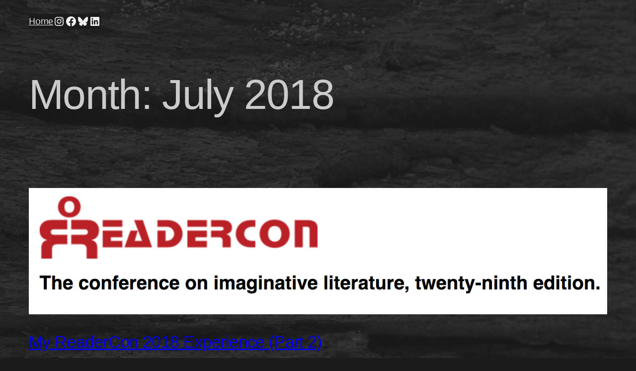

--- FILE ---
content_type: text/html; charset=UTF-8
request_url: http://katherinekarch.com/2018/07
body_size: 51674
content:
<!DOCTYPE html>
<html lang="en-US">
<head>
	<meta charset="UTF-8" />
	<meta name="viewport" content="width=device-width, initial-scale=1" />
<meta name='robots' content='noindex, follow' />

	<!-- This site is optimized with the Yoast SEO plugin v26.8 - https://yoast.com/product/yoast-seo-wordpress/ -->
	<meta property="og:locale" content="en_US" />
	<meta property="og:type" content="website" />
	<meta property="og:title" content="July 2018 &#8211;" />
	<meta property="og:url" content="https://katherinekarch.com/2018/07" />
	<meta name="twitter:card" content="summary_large_image" />
	<meta name="twitter:site" content="@SalemChickens" />
	<script type="application/ld+json" class="yoast-schema-graph">{"@context":"https://schema.org","@graph":[{"@type":"CollectionPage","@id":"https://katherinekarch.com/2018/07","url":"https://katherinekarch.com/2018/07","name":"July 2018 &#8211;","isPartOf":{"@id":"https://katherinekarch.com/#website"},"primaryImageOfPage":{"@id":"https://katherinekarch.com/2018/07#primaryimage"},"image":{"@id":"https://katherinekarch.com/2018/07#primaryimage"},"thumbnailUrl":"https://i0.wp.com/katherinekarch.com/wp-content/uploads/2018/06/Screen-Shot-2018-06-08-at-4.34.53-PM.png?fit=1394%2C304&ssl=1","breadcrumb":{"@id":"https://katherinekarch.com/2018/07#breadcrumb"},"inLanguage":"en-US"},{"@type":"ImageObject","inLanguage":"en-US","@id":"https://katherinekarch.com/2018/07#primaryimage","url":"https://i0.wp.com/katherinekarch.com/wp-content/uploads/2018/06/Screen-Shot-2018-06-08-at-4.34.53-PM.png?fit=1394%2C304&ssl=1","contentUrl":"https://i0.wp.com/katherinekarch.com/wp-content/uploads/2018/06/Screen-Shot-2018-06-08-at-4.34.53-PM.png?fit=1394%2C304&ssl=1","width":1394,"height":304,"caption":"ReaderCon"},{"@type":"BreadcrumbList","@id":"https://katherinekarch.com/2018/07#breadcrumb","itemListElement":[{"@type":"ListItem","position":1,"name":"Home","item":"https://katherinekarch.com/"},{"@type":"ListItem","position":2,"name":"Archives for July 2018"}]},{"@type":"WebSite","@id":"https://katherinekarch.com/#website","url":"https://katherinekarch.com/","name":"","description":"Author. Voice Actor. Work in Progress.","publisher":{"@id":"https://katherinekarch.com/#/schema/person/07a3b4ccbcea645f5cc840bc84b62249"},"potentialAction":[{"@type":"SearchAction","target":{"@type":"EntryPoint","urlTemplate":"https://katherinekarch.com/?s={search_term_string}"},"query-input":{"@type":"PropertyValueSpecification","valueRequired":true,"valueName":"search_term_string"}}],"inLanguage":"en-US"},{"@type":["Person","Organization"],"@id":"https://katherinekarch.com/#/schema/person/07a3b4ccbcea645f5cc840bc84b62249","name":"Kathy Karch","image":{"@type":"ImageObject","inLanguage":"en-US","@id":"https://katherinekarch.com/#/schema/person/image/","url":"https://i0.wp.com/katherinekarch.com/wp-content/uploads/2019/08/Kathy-Karch-2019.jpg?fit=1200%2C800&ssl=1","contentUrl":"https://i0.wp.com/katherinekarch.com/wp-content/uploads/2019/08/Kathy-Karch-2019.jpg?fit=1200%2C800&ssl=1","width":1200,"height":800,"caption":"Kathy Karch"},"logo":{"@id":"https://katherinekarch.com/#/schema/person/image/"},"description":"When I'm not teaching science to high school students, or hanging out with my spouse and two kids, I'm probably writing. Or, thinking about writing. Or, reading things that other excellent folks have written. I believe in taking risks and trying new things. I and place tremendous value in the positive impacts of creativity.","sameAs":["http://katherinekarch.com"]}]}</script>
	<!-- / Yoast SEO plugin. -->


<title>July 2018 &#8211;</title>
<link rel='dns-prefetch' href='//www.googletagmanager.com' />
<link rel='dns-prefetch' href='//pagead2.googlesyndication.com' />
<link rel='preconnect' href='//i0.wp.com' />
<link href='https://fonts.gstatic.com' crossorigin rel='preconnect' />
<link rel="alternate" type="application/rss+xml" title=" &raquo; Feed" href="https://katherinekarch.com/feed" />
<link rel="alternate" type="application/rss+xml" title=" &raquo; Comments Feed" href="https://katherinekarch.com/comments/feed" />
<link rel='stylesheet' id='all-css-bdd4902f1c6263244a9a702f12e31138' href='http://katherinekarch.com/wp-content/boost-cache/static/c39c765c40.min.css' type='text/css' media='all' />
<style id='wp-img-auto-sizes-contain-inline-css'>
img:is([sizes=auto i],[sizes^="auto," i]){contain-intrinsic-size:3000px 1500px}
/*# sourceURL=wp-img-auto-sizes-contain-inline-css */
</style>
<style id='wp-block-navigation-link-inline-css'>
.wp-block-navigation .wp-block-navigation-item__label{overflow-wrap:break-word}.wp-block-navigation .wp-block-navigation-item__description{display:none}.link-ui-tools{outline:1px solid #f0f0f0;padding:8px}.link-ui-block-inserter{padding-top:8px}.link-ui-block-inserter__back{margin-left:8px;text-transform:uppercase}
/*# sourceURL=http://katherinekarch.com/wp-includes/blocks/navigation-link/style.min.css */
</style>
<style id='wp-block-social-links-inline-css'>
.wp-block-social-links{background:none;box-sizing:border-box;margin-left:0;padding-left:0;padding-right:0;text-indent:0}.wp-block-social-links .wp-social-link a,.wp-block-social-links .wp-social-link a:hover{border-bottom:0;box-shadow:none;text-decoration:none}.wp-block-social-links .wp-social-link svg{height:1em;width:1em}.wp-block-social-links .wp-social-link span:not(.screen-reader-text){font-size:.65em;margin-left:.5em;margin-right:.5em}.wp-block-social-links.has-small-icon-size{font-size:16px}.wp-block-social-links,.wp-block-social-links.has-normal-icon-size{font-size:24px}.wp-block-social-links.has-large-icon-size{font-size:36px}.wp-block-social-links.has-huge-icon-size{font-size:48px}.wp-block-social-links.aligncenter{display:flex;justify-content:center}.wp-block-social-links.alignright{justify-content:flex-end}.wp-block-social-link{border-radius:9999px;display:block}@media not (prefers-reduced-motion){.wp-block-social-link{transition:transform .1s ease}}.wp-block-social-link{height:auto}.wp-block-social-link a{align-items:center;display:flex;line-height:0}.wp-block-social-link:hover{transform:scale(1.1)}.wp-block-social-links .wp-block-social-link.wp-social-link{display:inline-block;margin:0;padding:0}.wp-block-social-links .wp-block-social-link.wp-social-link .wp-block-social-link-anchor,.wp-block-social-links .wp-block-social-link.wp-social-link .wp-block-social-link-anchor svg,.wp-block-social-links .wp-block-social-link.wp-social-link .wp-block-social-link-anchor:active,.wp-block-social-links .wp-block-social-link.wp-social-link .wp-block-social-link-anchor:hover,.wp-block-social-links .wp-block-social-link.wp-social-link .wp-block-social-link-anchor:visited{color:currentColor;fill:currentColor}:where(.wp-block-social-links:not(.is-style-logos-only)) .wp-social-link{background-color:#f0f0f0;color:#444}:where(.wp-block-social-links:not(.is-style-logos-only)) .wp-social-link-amazon{background-color:#f90;color:#fff}:where(.wp-block-social-links:not(.is-style-logos-only)) .wp-social-link-bandcamp{background-color:#1ea0c3;color:#fff}:where(.wp-block-social-links:not(.is-style-logos-only)) .wp-social-link-behance{background-color:#0757fe;color:#fff}:where(.wp-block-social-links:not(.is-style-logos-only)) .wp-social-link-bluesky{background-color:#0a7aff;color:#fff}:where(.wp-block-social-links:not(.is-style-logos-only)) .wp-social-link-codepen{background-color:#1e1f26;color:#fff}:where(.wp-block-social-links:not(.is-style-logos-only)) .wp-social-link-deviantart{background-color:#02e49b;color:#fff}:where(.wp-block-social-links:not(.is-style-logos-only)) .wp-social-link-discord{background-color:#5865f2;color:#fff}:where(.wp-block-social-links:not(.is-style-logos-only)) .wp-social-link-dribbble{background-color:#e94c89;color:#fff}:where(.wp-block-social-links:not(.is-style-logos-only)) .wp-social-link-dropbox{background-color:#4280ff;color:#fff}:where(.wp-block-social-links:not(.is-style-logos-only)) .wp-social-link-etsy{background-color:#f45800;color:#fff}:where(.wp-block-social-links:not(.is-style-logos-only)) .wp-social-link-facebook{background-color:#0866ff;color:#fff}:where(.wp-block-social-links:not(.is-style-logos-only)) .wp-social-link-fivehundredpx{background-color:#000;color:#fff}:where(.wp-block-social-links:not(.is-style-logos-only)) .wp-social-link-flickr{background-color:#0461dd;color:#fff}:where(.wp-block-social-links:not(.is-style-logos-only)) .wp-social-link-foursquare{background-color:#e65678;color:#fff}:where(.wp-block-social-links:not(.is-style-logos-only)) .wp-social-link-github{background-color:#24292d;color:#fff}:where(.wp-block-social-links:not(.is-style-logos-only)) .wp-social-link-goodreads{background-color:#eceadd;color:#382110}:where(.wp-block-social-links:not(.is-style-logos-only)) .wp-social-link-google{background-color:#ea4434;color:#fff}:where(.wp-block-social-links:not(.is-style-logos-only)) .wp-social-link-gravatar{background-color:#1d4fc4;color:#fff}:where(.wp-block-social-links:not(.is-style-logos-only)) .wp-social-link-instagram{background-color:#f00075;color:#fff}:where(.wp-block-social-links:not(.is-style-logos-only)) .wp-social-link-lastfm{background-color:#e21b24;color:#fff}:where(.wp-block-social-links:not(.is-style-logos-only)) .wp-social-link-linkedin{background-color:#0d66c2;color:#fff}:where(.wp-block-social-links:not(.is-style-logos-only)) .wp-social-link-mastodon{background-color:#3288d4;color:#fff}:where(.wp-block-social-links:not(.is-style-logos-only)) .wp-social-link-medium{background-color:#000;color:#fff}:where(.wp-block-social-links:not(.is-style-logos-only)) .wp-social-link-meetup{background-color:#f6405f;color:#fff}:where(.wp-block-social-links:not(.is-style-logos-only)) .wp-social-link-patreon{background-color:#000;color:#fff}:where(.wp-block-social-links:not(.is-style-logos-only)) .wp-social-link-pinterest{background-color:#e60122;color:#fff}:where(.wp-block-social-links:not(.is-style-logos-only)) .wp-social-link-pocket{background-color:#ef4155;color:#fff}:where(.wp-block-social-links:not(.is-style-logos-only)) .wp-social-link-reddit{background-color:#ff4500;color:#fff}:where(.wp-block-social-links:not(.is-style-logos-only)) .wp-social-link-skype{background-color:#0478d7;color:#fff}:where(.wp-block-social-links:not(.is-style-logos-only)) .wp-social-link-snapchat{background-color:#fefc00;color:#fff;stroke:#000}:where(.wp-block-social-links:not(.is-style-logos-only)) .wp-social-link-soundcloud{background-color:#ff5600;color:#fff}:where(.wp-block-social-links:not(.is-style-logos-only)) .wp-social-link-spotify{background-color:#1bd760;color:#fff}:where(.wp-block-social-links:not(.is-style-logos-only)) .wp-social-link-telegram{background-color:#2aabee;color:#fff}:where(.wp-block-social-links:not(.is-style-logos-only)) .wp-social-link-threads{background-color:#000;color:#fff}:where(.wp-block-social-links:not(.is-style-logos-only)) .wp-social-link-tiktok{background-color:#000;color:#fff}:where(.wp-block-social-links:not(.is-style-logos-only)) .wp-social-link-tumblr{background-color:#011835;color:#fff}:where(.wp-block-social-links:not(.is-style-logos-only)) .wp-social-link-twitch{background-color:#6440a4;color:#fff}:where(.wp-block-social-links:not(.is-style-logos-only)) .wp-social-link-twitter{background-color:#1da1f2;color:#fff}:where(.wp-block-social-links:not(.is-style-logos-only)) .wp-social-link-vimeo{background-color:#1eb7ea;color:#fff}:where(.wp-block-social-links:not(.is-style-logos-only)) .wp-social-link-vk{background-color:#4680c2;color:#fff}:where(.wp-block-social-links:not(.is-style-logos-only)) .wp-social-link-wordpress{background-color:#3499cd;color:#fff}:where(.wp-block-social-links:not(.is-style-logos-only)) .wp-social-link-whatsapp{background-color:#25d366;color:#fff}:where(.wp-block-social-links:not(.is-style-logos-only)) .wp-social-link-x{background-color:#000;color:#fff}:where(.wp-block-social-links:not(.is-style-logos-only)) .wp-social-link-yelp{background-color:#d32422;color:#fff}:where(.wp-block-social-links:not(.is-style-logos-only)) .wp-social-link-youtube{background-color:red;color:#fff}:where(.wp-block-social-links.is-style-logos-only) .wp-social-link{background:none}:where(.wp-block-social-links.is-style-logos-only) .wp-social-link svg{height:1.25em;width:1.25em}:where(.wp-block-social-links.is-style-logos-only) .wp-social-link-amazon{color:#f90}:where(.wp-block-social-links.is-style-logos-only) .wp-social-link-bandcamp{color:#1ea0c3}:where(.wp-block-social-links.is-style-logos-only) .wp-social-link-behance{color:#0757fe}:where(.wp-block-social-links.is-style-logos-only) .wp-social-link-bluesky{color:#0a7aff}:where(.wp-block-social-links.is-style-logos-only) .wp-social-link-codepen{color:#1e1f26}:where(.wp-block-social-links.is-style-logos-only) .wp-social-link-deviantart{color:#02e49b}:where(.wp-block-social-links.is-style-logos-only) .wp-social-link-discord{color:#5865f2}:where(.wp-block-social-links.is-style-logos-only) .wp-social-link-dribbble{color:#e94c89}:where(.wp-block-social-links.is-style-logos-only) .wp-social-link-dropbox{color:#4280ff}:where(.wp-block-social-links.is-style-logos-only) .wp-social-link-etsy{color:#f45800}:where(.wp-block-social-links.is-style-logos-only) .wp-social-link-facebook{color:#0866ff}:where(.wp-block-social-links.is-style-logos-only) .wp-social-link-fivehundredpx{color:#000}:where(.wp-block-social-links.is-style-logos-only) .wp-social-link-flickr{color:#0461dd}:where(.wp-block-social-links.is-style-logos-only) .wp-social-link-foursquare{color:#e65678}:where(.wp-block-social-links.is-style-logos-only) .wp-social-link-github{color:#24292d}:where(.wp-block-social-links.is-style-logos-only) .wp-social-link-goodreads{color:#382110}:where(.wp-block-social-links.is-style-logos-only) .wp-social-link-google{color:#ea4434}:where(.wp-block-social-links.is-style-logos-only) .wp-social-link-gravatar{color:#1d4fc4}:where(.wp-block-social-links.is-style-logos-only) .wp-social-link-instagram{color:#f00075}:where(.wp-block-social-links.is-style-logos-only) .wp-social-link-lastfm{color:#e21b24}:where(.wp-block-social-links.is-style-logos-only) .wp-social-link-linkedin{color:#0d66c2}:where(.wp-block-social-links.is-style-logos-only) .wp-social-link-mastodon{color:#3288d4}:where(.wp-block-social-links.is-style-logos-only) .wp-social-link-medium{color:#000}:where(.wp-block-social-links.is-style-logos-only) .wp-social-link-meetup{color:#f6405f}:where(.wp-block-social-links.is-style-logos-only) .wp-social-link-patreon{color:#000}:where(.wp-block-social-links.is-style-logos-only) .wp-social-link-pinterest{color:#e60122}:where(.wp-block-social-links.is-style-logos-only) .wp-social-link-pocket{color:#ef4155}:where(.wp-block-social-links.is-style-logos-only) .wp-social-link-reddit{color:#ff4500}:where(.wp-block-social-links.is-style-logos-only) .wp-social-link-skype{color:#0478d7}:where(.wp-block-social-links.is-style-logos-only) .wp-social-link-snapchat{color:#fff;stroke:#000}:where(.wp-block-social-links.is-style-logos-only) .wp-social-link-soundcloud{color:#ff5600}:where(.wp-block-social-links.is-style-logos-only) .wp-social-link-spotify{color:#1bd760}:where(.wp-block-social-links.is-style-logos-only) .wp-social-link-telegram{color:#2aabee}:where(.wp-block-social-links.is-style-logos-only) .wp-social-link-threads{color:#000}:where(.wp-block-social-links.is-style-logos-only) .wp-social-link-tiktok{color:#000}:where(.wp-block-social-links.is-style-logos-only) .wp-social-link-tumblr{color:#011835}:where(.wp-block-social-links.is-style-logos-only) .wp-social-link-twitch{color:#6440a4}:where(.wp-block-social-links.is-style-logos-only) .wp-social-link-twitter{color:#1da1f2}:where(.wp-block-social-links.is-style-logos-only) .wp-social-link-vimeo{color:#1eb7ea}:where(.wp-block-social-links.is-style-logos-only) .wp-social-link-vk{color:#4680c2}:where(.wp-block-social-links.is-style-logos-only) .wp-social-link-whatsapp{color:#25d366}:where(.wp-block-social-links.is-style-logos-only) .wp-social-link-wordpress{color:#3499cd}:where(.wp-block-social-links.is-style-logos-only) .wp-social-link-x{color:#000}:where(.wp-block-social-links.is-style-logos-only) .wp-social-link-yelp{color:#d32422}:where(.wp-block-social-links.is-style-logos-only) .wp-social-link-youtube{color:red}.wp-block-social-links.is-style-pill-shape .wp-social-link{width:auto}:root :where(.wp-block-social-links .wp-social-link a){padding:.25em}:root :where(.wp-block-social-links.is-style-logos-only .wp-social-link a){padding:0}:root :where(.wp-block-social-links.is-style-pill-shape .wp-social-link a){padding-left:.6666666667em;padding-right:.6666666667em}.wp-block-social-links:not(.has-icon-color):not(.has-icon-background-color) .wp-social-link-snapchat .wp-block-social-link-label{color:#000}
/*# sourceURL=http://katherinekarch.com/wp-includes/blocks/social-links/style.min.css */
</style>
<style id='wp-block-navigation-inline-css'>
.wp-block-navigation{position:relative}.wp-block-navigation ul{margin-bottom:0;margin-left:0;margin-top:0;padding-left:0}.wp-block-navigation ul,.wp-block-navigation ul li{list-style:none;padding:0}.wp-block-navigation .wp-block-navigation-item{align-items:center;background-color:inherit;display:flex;position:relative}.wp-block-navigation .wp-block-navigation-item .wp-block-navigation__submenu-container:empty{display:none}.wp-block-navigation .wp-block-navigation-item__content{display:block;z-index:1}.wp-block-navigation .wp-block-navigation-item__content.wp-block-navigation-item__content{color:inherit}.wp-block-navigation.has-text-decoration-underline .wp-block-navigation-item__content,.wp-block-navigation.has-text-decoration-underline .wp-block-navigation-item__content:active,.wp-block-navigation.has-text-decoration-underline .wp-block-navigation-item__content:focus{text-decoration:underline}.wp-block-navigation.has-text-decoration-line-through .wp-block-navigation-item__content,.wp-block-navigation.has-text-decoration-line-through .wp-block-navigation-item__content:active,.wp-block-navigation.has-text-decoration-line-through .wp-block-navigation-item__content:focus{text-decoration:line-through}.wp-block-navigation :where(a),.wp-block-navigation :where(a:active),.wp-block-navigation :where(a:focus){text-decoration:none}.wp-block-navigation .wp-block-navigation__submenu-icon{align-self:center;background-color:inherit;border:none;color:currentColor;display:inline-block;font-size:inherit;height:.6em;line-height:0;margin-left:.25em;padding:0;width:.6em}.wp-block-navigation .wp-block-navigation__submenu-icon svg{display:inline-block;stroke:currentColor;height:inherit;margin-top:.075em;width:inherit}.wp-block-navigation{--navigation-layout-justification-setting:flex-start;--navigation-layout-direction:row;--navigation-layout-wrap:wrap;--navigation-layout-justify:flex-start;--navigation-layout-align:center}.wp-block-navigation.is-vertical{--navigation-layout-direction:column;--navigation-layout-justify:initial;--navigation-layout-align:flex-start}.wp-block-navigation.no-wrap{--navigation-layout-wrap:nowrap}.wp-block-navigation.items-justified-center{--navigation-layout-justification-setting:center;--navigation-layout-justify:center}.wp-block-navigation.items-justified-center.is-vertical{--navigation-layout-align:center}.wp-block-navigation.items-justified-right{--navigation-layout-justification-setting:flex-end;--navigation-layout-justify:flex-end}.wp-block-navigation.items-justified-right.is-vertical{--navigation-layout-align:flex-end}.wp-block-navigation.items-justified-space-between{--navigation-layout-justification-setting:space-between;--navigation-layout-justify:space-between}.wp-block-navigation .has-child .wp-block-navigation__submenu-container{align-items:normal;background-color:inherit;color:inherit;display:flex;flex-direction:column;opacity:0;position:absolute;z-index:2}@media not (prefers-reduced-motion){.wp-block-navigation .has-child .wp-block-navigation__submenu-container{transition:opacity .1s linear}}.wp-block-navigation .has-child .wp-block-navigation__submenu-container{height:0;overflow:hidden;visibility:hidden;width:0}.wp-block-navigation .has-child .wp-block-navigation__submenu-container>.wp-block-navigation-item>.wp-block-navigation-item__content{display:flex;flex-grow:1;padding:.5em 1em}.wp-block-navigation .has-child .wp-block-navigation__submenu-container>.wp-block-navigation-item>.wp-block-navigation-item__content .wp-block-navigation__submenu-icon{margin-left:auto;margin-right:0}.wp-block-navigation .has-child .wp-block-navigation__submenu-container .wp-block-navigation-item__content{margin:0}.wp-block-navigation .has-child .wp-block-navigation__submenu-container{left:-1px;top:100%}@media (min-width:782px){.wp-block-navigation .has-child .wp-block-navigation__submenu-container .wp-block-navigation__submenu-container{left:100%;top:-1px}.wp-block-navigation .has-child .wp-block-navigation__submenu-container .wp-block-navigation__submenu-container:before{background:#0000;content:"";display:block;height:100%;position:absolute;right:100%;width:.5em}.wp-block-navigation .has-child .wp-block-navigation__submenu-container .wp-block-navigation__submenu-icon{margin-right:.25em}.wp-block-navigation .has-child .wp-block-navigation__submenu-container .wp-block-navigation__submenu-icon svg{transform:rotate(-90deg)}}.wp-block-navigation .has-child .wp-block-navigation-submenu__toggle[aria-expanded=true]~.wp-block-navigation__submenu-container,.wp-block-navigation .has-child:not(.open-on-click):hover>.wp-block-navigation__submenu-container,.wp-block-navigation .has-child:not(.open-on-click):not(.open-on-hover-click):focus-within>.wp-block-navigation__submenu-container{height:auto;min-width:200px;opacity:1;overflow:visible;visibility:visible;width:auto}.wp-block-navigation.has-background .has-child .wp-block-navigation__submenu-container{left:0;top:100%}@media (min-width:782px){.wp-block-navigation.has-background .has-child .wp-block-navigation__submenu-container .wp-block-navigation__submenu-container{left:100%;top:0}}.wp-block-navigation-submenu{display:flex;position:relative}.wp-block-navigation-submenu .wp-block-navigation__submenu-icon svg{stroke:currentColor}button.wp-block-navigation-item__content{background-color:initial;border:none;color:currentColor;font-family:inherit;font-size:inherit;font-style:inherit;font-weight:inherit;letter-spacing:inherit;line-height:inherit;text-align:left;text-transform:inherit}.wp-block-navigation-submenu__toggle{cursor:pointer}.wp-block-navigation-submenu__toggle[aria-expanded=true]+.wp-block-navigation__submenu-icon>svg,.wp-block-navigation-submenu__toggle[aria-expanded=true]>svg{transform:rotate(180deg)}.wp-block-navigation-item.open-on-click .wp-block-navigation-submenu__toggle{padding-left:0;padding-right:.85em}.wp-block-navigation-item.open-on-click .wp-block-navigation-submenu__toggle+.wp-block-navigation__submenu-icon{margin-left:-.6em;pointer-events:none}.wp-block-navigation-item.open-on-click button.wp-block-navigation-item__content:not(.wp-block-navigation-submenu__toggle){padding:0}.wp-block-navigation .wp-block-page-list,.wp-block-navigation__container,.wp-block-navigation__responsive-close,.wp-block-navigation__responsive-container,.wp-block-navigation__responsive-container-content,.wp-block-navigation__responsive-dialog{gap:inherit}:where(.wp-block-navigation.has-background .wp-block-navigation-item a:not(.wp-element-button)),:where(.wp-block-navigation.has-background .wp-block-navigation-submenu a:not(.wp-element-button)){padding:.5em 1em}:where(.wp-block-navigation .wp-block-navigation__submenu-container .wp-block-navigation-item a:not(.wp-element-button)),:where(.wp-block-navigation .wp-block-navigation__submenu-container .wp-block-navigation-submenu a:not(.wp-element-button)),:where(.wp-block-navigation .wp-block-navigation__submenu-container .wp-block-navigation-submenu button.wp-block-navigation-item__content),:where(.wp-block-navigation .wp-block-navigation__submenu-container .wp-block-pages-list__item button.wp-block-navigation-item__content){padding:.5em 1em}.wp-block-navigation.items-justified-right .wp-block-navigation__container .has-child .wp-block-navigation__submenu-container,.wp-block-navigation.items-justified-right .wp-block-page-list>.has-child .wp-block-navigation__submenu-container,.wp-block-navigation.items-justified-space-between .wp-block-page-list>.has-child:last-child .wp-block-navigation__submenu-container,.wp-block-navigation.items-justified-space-between>.wp-block-navigation__container>.has-child:last-child .wp-block-navigation__submenu-container{left:auto;right:0}.wp-block-navigation.items-justified-right .wp-block-navigation__container .has-child .wp-block-navigation__submenu-container .wp-block-navigation__submenu-container,.wp-block-navigation.items-justified-right .wp-block-page-list>.has-child .wp-block-navigation__submenu-container .wp-block-navigation__submenu-container,.wp-block-navigation.items-justified-space-between .wp-block-page-list>.has-child:last-child .wp-block-navigation__submenu-container .wp-block-navigation__submenu-container,.wp-block-navigation.items-justified-space-between>.wp-block-navigation__container>.has-child:last-child .wp-block-navigation__submenu-container .wp-block-navigation__submenu-container{left:-1px;right:-1px}@media (min-width:782px){.wp-block-navigation.items-justified-right .wp-block-navigation__container .has-child .wp-block-navigation__submenu-container .wp-block-navigation__submenu-container,.wp-block-navigation.items-justified-right .wp-block-page-list>.has-child .wp-block-navigation__submenu-container .wp-block-navigation__submenu-container,.wp-block-navigation.items-justified-space-between .wp-block-page-list>.has-child:last-child .wp-block-navigation__submenu-container .wp-block-navigation__submenu-container,.wp-block-navigation.items-justified-space-between>.wp-block-navigation__container>.has-child:last-child .wp-block-navigation__submenu-container .wp-block-navigation__submenu-container{left:auto;right:100%}}.wp-block-navigation:not(.has-background) .wp-block-navigation__submenu-container{background-color:#fff;border:1px solid #00000026}.wp-block-navigation.has-background .wp-block-navigation__submenu-container{background-color:inherit}.wp-block-navigation:not(.has-text-color) .wp-block-navigation__submenu-container{color:#000}.wp-block-navigation__container{align-items:var(--navigation-layout-align,initial);display:flex;flex-direction:var(--navigation-layout-direction,initial);flex-wrap:var(--navigation-layout-wrap,wrap);justify-content:var(--navigation-layout-justify,initial);list-style:none;margin:0;padding-left:0}.wp-block-navigation__container .is-responsive{display:none}.wp-block-navigation__container:only-child,.wp-block-page-list:only-child{flex-grow:1}@keyframes overlay-menu__fade-in-animation{0%{opacity:0;transform:translateY(.5em)}to{opacity:1;transform:translateY(0)}}.wp-block-navigation__responsive-container{bottom:0;display:none;left:0;position:fixed;right:0;top:0}.wp-block-navigation__responsive-container :where(.wp-block-navigation-item a){color:inherit}.wp-block-navigation__responsive-container .wp-block-navigation__responsive-container-content{align-items:var(--navigation-layout-align,initial);display:flex;flex-direction:var(--navigation-layout-direction,initial);flex-wrap:var(--navigation-layout-wrap,wrap);justify-content:var(--navigation-layout-justify,initial)}.wp-block-navigation__responsive-container:not(.is-menu-open.is-menu-open){background-color:inherit!important;color:inherit!important}.wp-block-navigation__responsive-container.is-menu-open{background-color:inherit;display:flex;flex-direction:column}@media not (prefers-reduced-motion){.wp-block-navigation__responsive-container.is-menu-open{animation:overlay-menu__fade-in-animation .1s ease-out;animation-fill-mode:forwards}}.wp-block-navigation__responsive-container.is-menu-open{overflow:auto;padding:clamp(1rem,var(--wp--style--root--padding-top),20rem) clamp(1rem,var(--wp--style--root--padding-right),20rem) clamp(1rem,var(--wp--style--root--padding-bottom),20rem) clamp(1rem,var(--wp--style--root--padding-left),20rem);z-index:100000}.wp-block-navigation__responsive-container.is-menu-open .wp-block-navigation__responsive-container-content{align-items:var(--navigation-layout-justification-setting,inherit);display:flex;flex-direction:column;flex-wrap:nowrap;overflow:visible;padding-top:calc(2rem + 24px)}.wp-block-navigation__responsive-container.is-menu-open .wp-block-navigation__responsive-container-content,.wp-block-navigation__responsive-container.is-menu-open .wp-block-navigation__responsive-container-content .wp-block-navigation__container,.wp-block-navigation__responsive-container.is-menu-open .wp-block-navigation__responsive-container-content .wp-block-page-list{justify-content:flex-start}.wp-block-navigation__responsive-container.is-menu-open .wp-block-navigation__responsive-container-content .wp-block-navigation__submenu-icon{display:none}.wp-block-navigation__responsive-container.is-menu-open .wp-block-navigation__responsive-container-content .has-child .wp-block-navigation__submenu-container{border:none;height:auto;min-width:200px;opacity:1;overflow:initial;padding-left:2rem;padding-right:2rem;position:static;visibility:visible;width:auto}.wp-block-navigation__responsive-container.is-menu-open .wp-block-navigation__responsive-container-content .wp-block-navigation__container,.wp-block-navigation__responsive-container.is-menu-open .wp-block-navigation__responsive-container-content .wp-block-navigation__submenu-container{gap:inherit}.wp-block-navigation__responsive-container.is-menu-open .wp-block-navigation__responsive-container-content .wp-block-navigation__submenu-container{padding-top:var(--wp--style--block-gap,2em)}.wp-block-navigation__responsive-container.is-menu-open .wp-block-navigation__responsive-container-content .wp-block-navigation-item__content{padding:0}.wp-block-navigation__responsive-container.is-menu-open .wp-block-navigation__responsive-container-content .wp-block-navigation-item,.wp-block-navigation__responsive-container.is-menu-open .wp-block-navigation__responsive-container-content .wp-block-navigation__container,.wp-block-navigation__responsive-container.is-menu-open .wp-block-navigation__responsive-container-content .wp-block-page-list{align-items:var(--navigation-layout-justification-setting,initial);display:flex;flex-direction:column}.wp-block-navigation__responsive-container.is-menu-open .wp-block-navigation-item,.wp-block-navigation__responsive-container.is-menu-open .wp-block-navigation-item .wp-block-navigation__submenu-container,.wp-block-navigation__responsive-container.is-menu-open .wp-block-navigation__container,.wp-block-navigation__responsive-container.is-menu-open .wp-block-page-list{background:#0000!important;color:inherit!important}.wp-block-navigation__responsive-container.is-menu-open .wp-block-navigation__submenu-container.wp-block-navigation__submenu-container.wp-block-navigation__submenu-container.wp-block-navigation__submenu-container{left:auto;right:auto}@media (min-width:600px){.wp-block-navigation__responsive-container:not(.hidden-by-default):not(.is-menu-open){background-color:inherit;display:block;position:relative;width:100%;z-index:auto}.wp-block-navigation__responsive-container:not(.hidden-by-default):not(.is-menu-open) .wp-block-navigation__responsive-container-close{display:none}.wp-block-navigation__responsive-container.is-menu-open .wp-block-navigation__submenu-container.wp-block-navigation__submenu-container.wp-block-navigation__submenu-container.wp-block-navigation__submenu-container{left:0}}.wp-block-navigation:not(.has-background) .wp-block-navigation__responsive-container.is-menu-open{background-color:#fff}.wp-block-navigation:not(.has-text-color) .wp-block-navigation__responsive-container.is-menu-open{color:#000}.wp-block-navigation__toggle_button_label{font-size:1rem;font-weight:700}.wp-block-navigation__responsive-container-close,.wp-block-navigation__responsive-container-open{background:#0000;border:none;color:currentColor;cursor:pointer;margin:0;padding:0;text-transform:inherit;vertical-align:middle}.wp-block-navigation__responsive-container-close svg,.wp-block-navigation__responsive-container-open svg{fill:currentColor;display:block;height:24px;pointer-events:none;width:24px}.wp-block-navigation__responsive-container-open{display:flex}.wp-block-navigation__responsive-container-open.wp-block-navigation__responsive-container-open.wp-block-navigation__responsive-container-open{font-family:inherit;font-size:inherit;font-weight:inherit}@media (min-width:600px){.wp-block-navigation__responsive-container-open:not(.always-shown){display:none}}.wp-block-navigation__responsive-container-close{position:absolute;right:0;top:0;z-index:2}.wp-block-navigation__responsive-container-close.wp-block-navigation__responsive-container-close.wp-block-navigation__responsive-container-close{font-family:inherit;font-size:inherit;font-weight:inherit}.wp-block-navigation__responsive-close{width:100%}.has-modal-open .wp-block-navigation__responsive-close{margin-left:auto;margin-right:auto;max-width:var(--wp--style--global--wide-size,100%)}.wp-block-navigation__responsive-close:focus{outline:none}.is-menu-open .wp-block-navigation__responsive-close,.is-menu-open .wp-block-navigation__responsive-container-content,.is-menu-open .wp-block-navigation__responsive-dialog{box-sizing:border-box}.wp-block-navigation__responsive-dialog{position:relative}.has-modal-open .admin-bar .is-menu-open .wp-block-navigation__responsive-dialog{margin-top:46px}@media (min-width:782px){.has-modal-open .admin-bar .is-menu-open .wp-block-navigation__responsive-dialog{margin-top:32px}}html.has-modal-open{overflow:hidden}
/*# sourceURL=http://katherinekarch.com/wp-includes/blocks/navigation/style.min.css */
</style>
<style id='wp-block-group-inline-css'>
.wp-block-group{box-sizing:border-box}:where(.wp-block-group.wp-block-group-is-layout-constrained){position:relative}
/*# sourceURL=http://katherinekarch.com/wp-includes/blocks/group/style.min.css */
</style>
<style id='wp-block-query-title-inline-css'>
.wp-block-query-title{box-sizing:border-box}
/*# sourceURL=http://katherinekarch.com/wp-includes/blocks/query-title/style.min.css */
</style>
<style id='wp-block-post-featured-image-inline-css'>
.wp-block-post-featured-image{margin-left:0;margin-right:0}.wp-block-post-featured-image a{display:block;height:100%}.wp-block-post-featured-image :where(img){box-sizing:border-box;height:auto;max-width:100%;vertical-align:bottom;width:100%}.wp-block-post-featured-image.alignfull img,.wp-block-post-featured-image.alignwide img{width:100%}.wp-block-post-featured-image .wp-block-post-featured-image__overlay.has-background-dim{background-color:#000;inset:0;position:absolute}.wp-block-post-featured-image{position:relative}.wp-block-post-featured-image .wp-block-post-featured-image__overlay.has-background-gradient{background-color:initial}.wp-block-post-featured-image .wp-block-post-featured-image__overlay.has-background-dim-0{opacity:0}.wp-block-post-featured-image .wp-block-post-featured-image__overlay.has-background-dim-10{opacity:.1}.wp-block-post-featured-image .wp-block-post-featured-image__overlay.has-background-dim-20{opacity:.2}.wp-block-post-featured-image .wp-block-post-featured-image__overlay.has-background-dim-30{opacity:.3}.wp-block-post-featured-image .wp-block-post-featured-image__overlay.has-background-dim-40{opacity:.4}.wp-block-post-featured-image .wp-block-post-featured-image__overlay.has-background-dim-50{opacity:.5}.wp-block-post-featured-image .wp-block-post-featured-image__overlay.has-background-dim-60{opacity:.6}.wp-block-post-featured-image .wp-block-post-featured-image__overlay.has-background-dim-70{opacity:.7}.wp-block-post-featured-image .wp-block-post-featured-image__overlay.has-background-dim-80{opacity:.8}.wp-block-post-featured-image .wp-block-post-featured-image__overlay.has-background-dim-90{opacity:.9}.wp-block-post-featured-image .wp-block-post-featured-image__overlay.has-background-dim-100{opacity:1}.wp-block-post-featured-image:where(.alignleft,.alignright){width:100%}
/*# sourceURL=http://katherinekarch.com/wp-includes/blocks/post-featured-image/style.min.css */
</style>
<style id='wp-block-post-title-inline-css'>
.wp-block-post-title{box-sizing:border-box;word-break:break-word}.wp-block-post-title :where(a){display:inline-block;font-family:inherit;font-size:inherit;font-style:inherit;font-weight:inherit;letter-spacing:inherit;line-height:inherit;text-decoration:inherit}
/*# sourceURL=http://katherinekarch.com/wp-includes/blocks/post-title/style.min.css */
</style>
<style id='wp-block-post-content-inline-css'>
.wp-block-post-content{display:flow-root}
/*# sourceURL=http://katherinekarch.com/wp-includes/blocks/post-content/style.min.css */
</style>
<style id='wp-block-post-date-inline-css'>
.wp-block-post-date{box-sizing:border-box}
/*# sourceURL=http://katherinekarch.com/wp-includes/blocks/post-date/style.min.css */
</style>
<style id='wp-block-post-template-inline-css'>
.wp-block-post-template{box-sizing:border-box;list-style:none;margin-bottom:0;margin-top:0;max-width:100%;padding:0}.wp-block-post-template.is-flex-container{display:flex;flex-direction:row;flex-wrap:wrap;gap:1.25em}.wp-block-post-template.is-flex-container>li{margin:0;width:100%}@media (min-width:600px){.wp-block-post-template.is-flex-container.is-flex-container.columns-2>li{width:calc(50% - .625em)}.wp-block-post-template.is-flex-container.is-flex-container.columns-3>li{width:calc(33.33333% - .83333em)}.wp-block-post-template.is-flex-container.is-flex-container.columns-4>li{width:calc(25% - .9375em)}.wp-block-post-template.is-flex-container.is-flex-container.columns-5>li{width:calc(20% - 1em)}.wp-block-post-template.is-flex-container.is-flex-container.columns-6>li{width:calc(16.66667% - 1.04167em)}}@media (max-width:600px){.wp-block-post-template-is-layout-grid.wp-block-post-template-is-layout-grid.wp-block-post-template-is-layout-grid.wp-block-post-template-is-layout-grid{grid-template-columns:1fr}}.wp-block-post-template-is-layout-constrained>li>.alignright,.wp-block-post-template-is-layout-flow>li>.alignright{float:right;margin-inline-end:0;margin-inline-start:2em}.wp-block-post-template-is-layout-constrained>li>.alignleft,.wp-block-post-template-is-layout-flow>li>.alignleft{float:left;margin-inline-end:2em;margin-inline-start:0}.wp-block-post-template-is-layout-constrained>li>.aligncenter,.wp-block-post-template-is-layout-flow>li>.aligncenter{margin-inline-end:auto;margin-inline-start:auto}
/*# sourceURL=http://katherinekarch.com/wp-includes/blocks/post-template/style.min.css */
</style>
<style id='wp-block-site-logo-inline-css'>
.wp-block-site-logo{box-sizing:border-box;line-height:0}.wp-block-site-logo a{display:inline-block;line-height:0}.wp-block-site-logo.is-default-size img{height:auto;width:120px}.wp-block-site-logo img{height:auto;max-width:100%}.wp-block-site-logo a,.wp-block-site-logo img{border-radius:inherit}.wp-block-site-logo.aligncenter{margin-left:auto;margin-right:auto;text-align:center}:root :where(.wp-block-site-logo.is-style-rounded){border-radius:9999px}
/*# sourceURL=http://katherinekarch.com/wp-includes/blocks/site-logo/style.min.css */
</style>
<style id='wp-block-spacer-inline-css'>
.wp-block-spacer{clear:both}
/*# sourceURL=http://katherinekarch.com/wp-includes/blocks/spacer/style.min.css */
</style>
<style id='wp-block-paragraph-inline-css'>
.is-small-text{font-size:.875em}.is-regular-text{font-size:1em}.is-large-text{font-size:2.25em}.is-larger-text{font-size:3em}.has-drop-cap:not(:focus):first-letter{float:left;font-size:8.4em;font-style:normal;font-weight:100;line-height:.68;margin:.05em .1em 0 0;text-transform:uppercase}body.rtl .has-drop-cap:not(:focus):first-letter{float:none;margin-left:.1em}p.has-drop-cap.has-background{overflow:hidden}:root :where(p.has-background){padding:1.25em 2.375em}:where(p.has-text-color:not(.has-link-color)) a{color:inherit}p.has-text-align-left[style*="writing-mode:vertical-lr"],p.has-text-align-right[style*="writing-mode:vertical-rl"]{rotate:180deg}
/*# sourceURL=http://katherinekarch.com/wp-includes/blocks/paragraph/style.min.css */
</style>
<style id='wp-emoji-styles-inline-css'>

	img.wp-smiley, img.emoji {
		display: inline !important;
		border: none !important;
		box-shadow: none !important;
		height: 1em !important;
		width: 1em !important;
		margin: 0 0.07em !important;
		vertical-align: -0.1em !important;
		background: none !important;
		padding: 0 !important;
	}
/*# sourceURL=wp-emoji-styles-inline-css */
</style>
<style id='wp-block-library-inline-css'>
:root{--wp-block-synced-color:#7a00df;--wp-block-synced-color--rgb:122,0,223;--wp-bound-block-color:var(--wp-block-synced-color);--wp-editor-canvas-background:#ddd;--wp-admin-theme-color:#007cba;--wp-admin-theme-color--rgb:0,124,186;--wp-admin-theme-color-darker-10:#006ba1;--wp-admin-theme-color-darker-10--rgb:0,107,160.5;--wp-admin-theme-color-darker-20:#005a87;--wp-admin-theme-color-darker-20--rgb:0,90,135;--wp-admin-border-width-focus:2px}@media (min-resolution:192dpi){:root{--wp-admin-border-width-focus:1.5px}}.wp-element-button{cursor:pointer}:root .has-very-light-gray-background-color{background-color:#eee}:root .has-very-dark-gray-background-color{background-color:#313131}:root .has-very-light-gray-color{color:#eee}:root .has-very-dark-gray-color{color:#313131}:root .has-vivid-green-cyan-to-vivid-cyan-blue-gradient-background{background:linear-gradient(135deg,#00d084,#0693e3)}:root .has-purple-crush-gradient-background{background:linear-gradient(135deg,#34e2e4,#4721fb 50%,#ab1dfe)}:root .has-hazy-dawn-gradient-background{background:linear-gradient(135deg,#faaca8,#dad0ec)}:root .has-subdued-olive-gradient-background{background:linear-gradient(135deg,#fafae1,#67a671)}:root .has-atomic-cream-gradient-background{background:linear-gradient(135deg,#fdd79a,#004a59)}:root .has-nightshade-gradient-background{background:linear-gradient(135deg,#330968,#31cdcf)}:root .has-midnight-gradient-background{background:linear-gradient(135deg,#020381,#2874fc)}:root{--wp--preset--font-size--normal:16px;--wp--preset--font-size--huge:42px}.has-regular-font-size{font-size:1em}.has-larger-font-size{font-size:2.625em}.has-normal-font-size{font-size:var(--wp--preset--font-size--normal)}.has-huge-font-size{font-size:var(--wp--preset--font-size--huge)}.has-text-align-center{text-align:center}.has-text-align-left{text-align:left}.has-text-align-right{text-align:right}.has-fit-text{white-space:nowrap!important}#end-resizable-editor-section{display:none}.aligncenter{clear:both}.items-justified-left{justify-content:flex-start}.items-justified-center{justify-content:center}.items-justified-right{justify-content:flex-end}.items-justified-space-between{justify-content:space-between}.screen-reader-text{border:0;clip-path:inset(50%);height:1px;margin:-1px;overflow:hidden;padding:0;position:absolute;width:1px;word-wrap:normal!important}.screen-reader-text:focus{background-color:#ddd;clip-path:none;color:#444;display:block;font-size:1em;height:auto;left:5px;line-height:normal;padding:15px 23px 14px;text-decoration:none;top:5px;width:auto;z-index:100000}html :where(.has-border-color){border-style:solid}html :where([style*=border-top-color]){border-top-style:solid}html :where([style*=border-right-color]){border-right-style:solid}html :where([style*=border-bottom-color]){border-bottom-style:solid}html :where([style*=border-left-color]){border-left-style:solid}html :where([style*=border-width]){border-style:solid}html :where([style*=border-top-width]){border-top-style:solid}html :where([style*=border-right-width]){border-right-style:solid}html :where([style*=border-bottom-width]){border-bottom-style:solid}html :where([style*=border-left-width]){border-left-style:solid}html :where(img[class*=wp-image-]){height:auto;max-width:100%}:where(figure){margin:0 0 1em}html :where(.is-position-sticky){--wp-admin--admin-bar--position-offset:var(--wp-admin--admin-bar--height,0px)}@media screen and (max-width:600px){html :where(.is-position-sticky){--wp-admin--admin-bar--position-offset:0px}}
/*# sourceURL=/wp-includes/css/dist/block-library/common.min.css */
</style>
<style id='global-styles-inline-css'>
:root{--wp--preset--aspect-ratio--square: 1;--wp--preset--aspect-ratio--4-3: 4/3;--wp--preset--aspect-ratio--3-4: 3/4;--wp--preset--aspect-ratio--3-2: 3/2;--wp--preset--aspect-ratio--2-3: 2/3;--wp--preset--aspect-ratio--16-9: 16/9;--wp--preset--aspect-ratio--9-16: 9/16;--wp--preset--color--black: #000000;--wp--preset--color--cyan-bluish-gray: #abb8c3;--wp--preset--color--white: #ffffff;--wp--preset--color--pale-pink: #f78da7;--wp--preset--color--vivid-red: #cf2e2e;--wp--preset--color--luminous-vivid-orange: #ff6900;--wp--preset--color--luminous-vivid-amber: #fcb900;--wp--preset--color--light-green-cyan: #7bdcb5;--wp--preset--color--vivid-green-cyan: #00d084;--wp--preset--color--pale-cyan-blue: #8ed1fc;--wp--preset--color--vivid-cyan-blue: #0693e3;--wp--preset--color--vivid-purple: #9b51e0;--wp--preset--color--base: #1B1B1B;--wp--preset--color--contrast: #F0F0F0;--wp--preset--color--accent-1: #786D0A;--wp--preset--color--accent-2: #442369;--wp--preset--color--accent-3: #D1D0EA;--wp--preset--color--accent-4: #CBCBCB;--wp--preset--color--accent-5: #353535;--wp--preset--color--accent-6: #FFFFFF33;--wp--preset--color--custom-color-1: #000;--wp--preset--gradient--vivid-cyan-blue-to-vivid-purple: linear-gradient(135deg,rgb(6,147,227) 0%,rgb(155,81,224) 100%);--wp--preset--gradient--light-green-cyan-to-vivid-green-cyan: linear-gradient(135deg,rgb(122,220,180) 0%,rgb(0,208,130) 100%);--wp--preset--gradient--luminous-vivid-amber-to-luminous-vivid-orange: linear-gradient(135deg,rgb(252,185,0) 0%,rgb(255,105,0) 100%);--wp--preset--gradient--luminous-vivid-orange-to-vivid-red: linear-gradient(135deg,rgb(255,105,0) 0%,rgb(207,46,46) 100%);--wp--preset--gradient--very-light-gray-to-cyan-bluish-gray: linear-gradient(135deg,rgb(238,238,238) 0%,rgb(169,184,195) 100%);--wp--preset--gradient--cool-to-warm-spectrum: linear-gradient(135deg,rgb(74,234,220) 0%,rgb(151,120,209) 20%,rgb(207,42,186) 40%,rgb(238,44,130) 60%,rgb(251,105,98) 80%,rgb(254,248,76) 100%);--wp--preset--gradient--blush-light-purple: linear-gradient(135deg,rgb(255,206,236) 0%,rgb(152,150,240) 100%);--wp--preset--gradient--blush-bordeaux: linear-gradient(135deg,rgb(254,205,165) 0%,rgb(254,45,45) 50%,rgb(107,0,62) 100%);--wp--preset--gradient--luminous-dusk: linear-gradient(135deg,rgb(255,203,112) 0%,rgb(199,81,192) 50%,rgb(65,88,208) 100%);--wp--preset--gradient--pale-ocean: linear-gradient(135deg,rgb(255,245,203) 0%,rgb(182,227,212) 50%,rgb(51,167,181) 100%);--wp--preset--gradient--electric-grass: linear-gradient(135deg,rgb(202,248,128) 0%,rgb(113,206,126) 100%);--wp--preset--gradient--midnight: linear-gradient(135deg,rgb(2,3,129) 0%,rgb(40,116,252) 100%);--wp--preset--font-size--small: 0.9rem;--wp--preset--font-size--medium: clamp(1rem, 1rem + ((1vw - 0.2rem) * 0.314), 1.2rem);--wp--preset--font-size--large: clamp(1.6rem, 1.6rem + ((1vw - 0.2rem) * 0.314), 1.8rem);--wp--preset--font-size--x-large: clamp(1.8em, 1.8rem + ((1vw - 0.2em) * 0.627), 2.2rem);--wp--preset--font-size--xx-large: clamp(2rem, 2rem + ((1vw - 0.2rem) * 1.255), 2.8rem);--wp--preset--font-family--actor: Actor;--wp--preset--font-family--beiruti: Beiruti, sans-serif;--wp--preset--font-family--literata: Literata, serif;--wp--preset--spacing--20: 10px;--wp--preset--spacing--30: 20px;--wp--preset--spacing--40: 30px;--wp--preset--spacing--50: clamp(30px, 5vw, 50px);--wp--preset--spacing--60: clamp(30px, 7vw, 70px);--wp--preset--spacing--70: clamp(50px, 7vw, 90px);--wp--preset--spacing--80: clamp(70px, 10vw, 140px);--wp--preset--shadow--natural: 6px 6px 9px rgba(0, 0, 0, 0.2);--wp--preset--shadow--deep: 12px 12px 50px rgba(0, 0, 0, 0.4);--wp--preset--shadow--sharp: 6px 6px 0px rgba(0, 0, 0, 0.2);--wp--preset--shadow--outlined: 6px 6px 0px -3px rgb(255, 255, 255), 6px 6px rgb(0, 0, 0);--wp--preset--shadow--crisp: 6px 6px 0px rgb(0, 0, 0);}:root { --wp--style--global--content-size: 645px;--wp--style--global--wide-size: 1340px; }:where(body) { margin: 0; }.wp-site-blocks { padding-top: var(--wp--style--root--padding-top); padding-bottom: var(--wp--style--root--padding-bottom); }.has-global-padding { padding-right: var(--wp--style--root--padding-right); padding-left: var(--wp--style--root--padding-left); }.has-global-padding > .alignfull { margin-right: calc(var(--wp--style--root--padding-right) * -1); margin-left: calc(var(--wp--style--root--padding-left) * -1); }.has-global-padding :where(:not(.alignfull.is-layout-flow) > .has-global-padding:not(.wp-block-block, .alignfull)) { padding-right: 0; padding-left: 0; }.has-global-padding :where(:not(.alignfull.is-layout-flow) > .has-global-padding:not(.wp-block-block, .alignfull)) > .alignfull { margin-left: 0; margin-right: 0; }.wp-site-blocks > .alignleft { float: left; margin-right: 2em; }.wp-site-blocks > .alignright { float: right; margin-left: 2em; }.wp-site-blocks > .aligncenter { justify-content: center; margin-left: auto; margin-right: auto; }:where(.wp-site-blocks) > * { margin-block-start: 1.2rem; margin-block-end: 0; }:where(.wp-site-blocks) > :first-child { margin-block-start: 0; }:where(.wp-site-blocks) > :last-child { margin-block-end: 0; }:root { --wp--style--block-gap: 1.2rem; }:root :where(.is-layout-flow) > :first-child{margin-block-start: 0;}:root :where(.is-layout-flow) > :last-child{margin-block-end: 0;}:root :where(.is-layout-flow) > *{margin-block-start: 1.2rem;margin-block-end: 0;}:root :where(.is-layout-constrained) > :first-child{margin-block-start: 0;}:root :where(.is-layout-constrained) > :last-child{margin-block-end: 0;}:root :where(.is-layout-constrained) > *{margin-block-start: 1.2rem;margin-block-end: 0;}:root :where(.is-layout-flex){gap: 1.2rem;}:root :where(.is-layout-grid){gap: 1.2rem;}.is-layout-flow > .alignleft{float: left;margin-inline-start: 0;margin-inline-end: 2em;}.is-layout-flow > .alignright{float: right;margin-inline-start: 2em;margin-inline-end: 0;}.is-layout-flow > .aligncenter{margin-left: auto !important;margin-right: auto !important;}.is-layout-constrained > .alignleft{float: left;margin-inline-start: 0;margin-inline-end: 2em;}.is-layout-constrained > .alignright{float: right;margin-inline-start: 2em;margin-inline-end: 0;}.is-layout-constrained > .aligncenter{margin-left: auto !important;margin-right: auto !important;}.is-layout-constrained > :where(:not(.alignleft):not(.alignright):not(.alignfull)){max-width: var(--wp--style--global--content-size);margin-left: auto !important;margin-right: auto !important;}.is-layout-constrained > .alignwide{max-width: var(--wp--style--global--wide-size);}body .is-layout-flex{display: flex;}.is-layout-flex{flex-wrap: wrap;align-items: center;}.is-layout-flex > :is(*, div){margin: 0;}body .is-layout-grid{display: grid;}.is-layout-grid > :is(*, div){margin: 0;}html{min-height: calc(100% - var(--wp-admin--admin-bar--height, 0px));}body{background-color: var(--wp--preset--color--base);background-image: url('https://katherinekarch.com/wp-content/uploads/2025/11/K-Karch_Site-Bkg.jpg');background-position: 50% 0;background-size: auto;color: var(--wp--preset--color--accent-4);font-family: var(--wp--preset--font-family--literata);font-size: var(--wp--preset--font-size--medium);font-weight: 300;letter-spacing: -0.01em;line-height: 1.6;--wp--style--root--padding-top: 0px;--wp--style--root--padding-right: var(--wp--preset--spacing--50);--wp--style--root--padding-bottom: 0px;--wp--style--root--padding-left: var(--wp--preset--spacing--50);}a:where(:not(.wp-element-button)){color: currentColor;text-decoration: underline;}:root :where(a:where(:not(.wp-element-button)):hover){text-decoration: none;}h1, h2, h3, h4, h5, h6{font-family: var(--wp--preset--font-family--beiruti);font-style: normal;font-weight: 500;letter-spacing: -0.02em;line-height: 1.02;}h1{font-family: var(--wp--preset--font-family--actor);font-size: clamp(2.795rem, 2.795rem + ((1vw - 0.2rem) * 4.086), 5.4rem);}h2{font-family: var(--wp--preset--font-family--actor);font-size: clamp(1.551rem, 1.551rem + ((1vw - 0.2rem) * 1.645), 2.6rem);}h3{font-family: var(--wp--preset--font-family--actor);font-size: clamp(0.984rem, 0.984rem + ((1vw - 0.2rem) * 0.809), 1.5rem);}h4{font-family: var(--wp--preset--font-family--actor);font-size: var(--wp--preset--font-size--large);}h5{font-family: var(--wp--preset--font-family--actor);font-size: var(--wp--preset--font-size--medium);letter-spacing: 0px;}h6{font-family: var(--wp--preset--font-family--actor);font-size: var(--wp--preset--font-size--x-large);font-style: normal;font-weight: 500;letter-spacing: 1.4px;text-transform: uppercase;}:root :where(.wp-element-button, .wp-block-button__link){background-color: var(--wp--preset--color--contrast);border-width: 0;color: var(--wp--preset--color--contrast);font-family: var(--wp--preset--font-family--literata);font-size: var(--wp--preset--font-size--medium);font-style: inherit;font-weight: inherit;letter-spacing: inherit;line-height: inherit;padding-top: 1rem;padding-right: 2.25rem;padding-bottom: 1rem;padding-left: 2.25rem;text-decoration: none;text-transform: inherit;}:root :where(.wp-element-button:hover, .wp-block-button__link:hover){background-color: color-mix(in srgb, var(--wp--preset--color--contrast) 85%, transparent);border-color: transparent;color: var(--wp--preset--color--base);}:root :where(.wp-element-button:focus, .wp-block-button__link:focus){outline-color: var(--wp--preset--color--accent-4);outline-offset: 2px;}:root :where(.wp-element-caption, .wp-block-audio figcaption, .wp-block-embed figcaption, .wp-block-gallery figcaption, .wp-block-image figcaption, .wp-block-table figcaption, .wp-block-video figcaption){font-size: var(--wp--preset--font-size--small);line-height: 1.4;}.has-black-color{color: var(--wp--preset--color--black) !important;}.has-cyan-bluish-gray-color{color: var(--wp--preset--color--cyan-bluish-gray) !important;}.has-white-color{color: var(--wp--preset--color--white) !important;}.has-pale-pink-color{color: var(--wp--preset--color--pale-pink) !important;}.has-vivid-red-color{color: var(--wp--preset--color--vivid-red) !important;}.has-luminous-vivid-orange-color{color: var(--wp--preset--color--luminous-vivid-orange) !important;}.has-luminous-vivid-amber-color{color: var(--wp--preset--color--luminous-vivid-amber) !important;}.has-light-green-cyan-color{color: var(--wp--preset--color--light-green-cyan) !important;}.has-vivid-green-cyan-color{color: var(--wp--preset--color--vivid-green-cyan) !important;}.has-pale-cyan-blue-color{color: var(--wp--preset--color--pale-cyan-blue) !important;}.has-vivid-cyan-blue-color{color: var(--wp--preset--color--vivid-cyan-blue) !important;}.has-vivid-purple-color{color: var(--wp--preset--color--vivid-purple) !important;}.has-base-color{color: var(--wp--preset--color--base) !important;}.has-contrast-color{color: var(--wp--preset--color--contrast) !important;}.has-accent-1-color{color: var(--wp--preset--color--accent-1) !important;}.has-accent-2-color{color: var(--wp--preset--color--accent-2) !important;}.has-accent-3-color{color: var(--wp--preset--color--accent-3) !important;}.has-accent-4-color{color: var(--wp--preset--color--accent-4) !important;}.has-accent-5-color{color: var(--wp--preset--color--accent-5) !important;}.has-accent-6-color{color: var(--wp--preset--color--accent-6) !important;}.has-custom-color-1-color{color: var(--wp--preset--color--custom-color-1) !important;}.has-black-background-color{background-color: var(--wp--preset--color--black) !important;}.has-cyan-bluish-gray-background-color{background-color: var(--wp--preset--color--cyan-bluish-gray) !important;}.has-white-background-color{background-color: var(--wp--preset--color--white) !important;}.has-pale-pink-background-color{background-color: var(--wp--preset--color--pale-pink) !important;}.has-vivid-red-background-color{background-color: var(--wp--preset--color--vivid-red) !important;}.has-luminous-vivid-orange-background-color{background-color: var(--wp--preset--color--luminous-vivid-orange) !important;}.has-luminous-vivid-amber-background-color{background-color: var(--wp--preset--color--luminous-vivid-amber) !important;}.has-light-green-cyan-background-color{background-color: var(--wp--preset--color--light-green-cyan) !important;}.has-vivid-green-cyan-background-color{background-color: var(--wp--preset--color--vivid-green-cyan) !important;}.has-pale-cyan-blue-background-color{background-color: var(--wp--preset--color--pale-cyan-blue) !important;}.has-vivid-cyan-blue-background-color{background-color: var(--wp--preset--color--vivid-cyan-blue) !important;}.has-vivid-purple-background-color{background-color: var(--wp--preset--color--vivid-purple) !important;}.has-base-background-color{background-color: var(--wp--preset--color--base) !important;}.has-contrast-background-color{background-color: var(--wp--preset--color--contrast) !important;}.has-accent-1-background-color{background-color: var(--wp--preset--color--accent-1) !important;}.has-accent-2-background-color{background-color: var(--wp--preset--color--accent-2) !important;}.has-accent-3-background-color{background-color: var(--wp--preset--color--accent-3) !important;}.has-accent-4-background-color{background-color: var(--wp--preset--color--accent-4) !important;}.has-accent-5-background-color{background-color: var(--wp--preset--color--accent-5) !important;}.has-accent-6-background-color{background-color: var(--wp--preset--color--accent-6) !important;}.has-custom-color-1-background-color{background-color: var(--wp--preset--color--custom-color-1) !important;}.has-black-border-color{border-color: var(--wp--preset--color--black) !important;}.has-cyan-bluish-gray-border-color{border-color: var(--wp--preset--color--cyan-bluish-gray) !important;}.has-white-border-color{border-color: var(--wp--preset--color--white) !important;}.has-pale-pink-border-color{border-color: var(--wp--preset--color--pale-pink) !important;}.has-vivid-red-border-color{border-color: var(--wp--preset--color--vivid-red) !important;}.has-luminous-vivid-orange-border-color{border-color: var(--wp--preset--color--luminous-vivid-orange) !important;}.has-luminous-vivid-amber-border-color{border-color: var(--wp--preset--color--luminous-vivid-amber) !important;}.has-light-green-cyan-border-color{border-color: var(--wp--preset--color--light-green-cyan) !important;}.has-vivid-green-cyan-border-color{border-color: var(--wp--preset--color--vivid-green-cyan) !important;}.has-pale-cyan-blue-border-color{border-color: var(--wp--preset--color--pale-cyan-blue) !important;}.has-vivid-cyan-blue-border-color{border-color: var(--wp--preset--color--vivid-cyan-blue) !important;}.has-vivid-purple-border-color{border-color: var(--wp--preset--color--vivid-purple) !important;}.has-base-border-color{border-color: var(--wp--preset--color--base) !important;}.has-contrast-border-color{border-color: var(--wp--preset--color--contrast) !important;}.has-accent-1-border-color{border-color: var(--wp--preset--color--accent-1) !important;}.has-accent-2-border-color{border-color: var(--wp--preset--color--accent-2) !important;}.has-accent-3-border-color{border-color: var(--wp--preset--color--accent-3) !important;}.has-accent-4-border-color{border-color: var(--wp--preset--color--accent-4) !important;}.has-accent-5-border-color{border-color: var(--wp--preset--color--accent-5) !important;}.has-accent-6-border-color{border-color: var(--wp--preset--color--accent-6) !important;}.has-custom-color-1-border-color{border-color: var(--wp--preset--color--custom-color-1) !important;}.has-vivid-cyan-blue-to-vivid-purple-gradient-background{background: var(--wp--preset--gradient--vivid-cyan-blue-to-vivid-purple) !important;}.has-light-green-cyan-to-vivid-green-cyan-gradient-background{background: var(--wp--preset--gradient--light-green-cyan-to-vivid-green-cyan) !important;}.has-luminous-vivid-amber-to-luminous-vivid-orange-gradient-background{background: var(--wp--preset--gradient--luminous-vivid-amber-to-luminous-vivid-orange) !important;}.has-luminous-vivid-orange-to-vivid-red-gradient-background{background: var(--wp--preset--gradient--luminous-vivid-orange-to-vivid-red) !important;}.has-very-light-gray-to-cyan-bluish-gray-gradient-background{background: var(--wp--preset--gradient--very-light-gray-to-cyan-bluish-gray) !important;}.has-cool-to-warm-spectrum-gradient-background{background: var(--wp--preset--gradient--cool-to-warm-spectrum) !important;}.has-blush-light-purple-gradient-background{background: var(--wp--preset--gradient--blush-light-purple) !important;}.has-blush-bordeaux-gradient-background{background: var(--wp--preset--gradient--blush-bordeaux) !important;}.has-luminous-dusk-gradient-background{background: var(--wp--preset--gradient--luminous-dusk) !important;}.has-pale-ocean-gradient-background{background: var(--wp--preset--gradient--pale-ocean) !important;}.has-electric-grass-gradient-background{background: var(--wp--preset--gradient--electric-grass) !important;}.has-midnight-gradient-background{background: var(--wp--preset--gradient--midnight) !important;}.has-small-font-size{font-size: var(--wp--preset--font-size--small) !important;}.has-medium-font-size{font-size: var(--wp--preset--font-size--medium) !important;}.has-large-font-size{font-size: var(--wp--preset--font-size--large) !important;}.has-x-large-font-size{font-size: var(--wp--preset--font-size--x-large) !important;}.has-xx-large-font-size{font-size: var(--wp--preset--font-size--xx-large) !important;}.has-actor-font-family{font-family: var(--wp--preset--font-family--actor) !important;}.has-beiruti-font-family{font-family: var(--wp--preset--font-family--beiruti) !important;}.has-literata-font-family{font-family: var(--wp--preset--font-family--literata) !important;}
:root :where(.wp-block-post-date){color: var(--wp--preset--color--accent-4);font-size: var(--wp--preset--font-size--small);}
:root :where(.wp-block-post-date a:where(:not(.wp-element-button))){color: var(--wp--preset--color--accent-4);text-decoration: none;}
:root :where(.wp-block-post-date a:where(:not(.wp-element-button)):hover){text-decoration: underline;}
:root :where(.wp-block-post-title a:where(:not(.wp-element-button))){text-decoration: none;}
:root :where(.wp-block-post-title a:where(:not(.wp-element-button)):hover){text-decoration: underline;}
:root :where(.wp-block-navigation){font-size: var(--wp--preset--font-size--medium);}
:root :where(.wp-block-navigation a:where(:not(.wp-element-button))){text-decoration: none;}
:root :where(.wp-block-navigation a:where(:not(.wp-element-button)):hover){text-decoration: underline;}
/*# sourceURL=global-styles-inline-css */
</style>
<style id='core-block-supports-inline-css'>
.wp-container-core-social-links-is-layout-a89b3969{justify-content:center;}.wp-container-core-navigation-is-layout-fc306653{justify-content:flex-end;}.wp-container-core-group-is-layout-f4c28e8b{flex-wrap:nowrap;gap:var(--wp--preset--spacing--10);justify-content:flex-end;}.wp-container-core-group-is-layout-8165f36a{flex-wrap:nowrap;justify-content:space-between;}.wp-container-core-group-is-layout-91e87306{gap:var(--wp--preset--spacing--20);justify-content:space-between;}
/*# sourceURL=core-block-supports-inline-css */
</style>
<style id='wp-block-template-skip-link-inline-css'>

		.skip-link.screen-reader-text {
			border: 0;
			clip-path: inset(50%);
			height: 1px;
			margin: -1px;
			overflow: hidden;
			padding: 0;
			position: absolute !important;
			width: 1px;
			word-wrap: normal !important;
		}

		.skip-link.screen-reader-text:focus {
			background-color: #eee;
			clip-path: none;
			color: #444;
			display: block;
			font-size: 1em;
			height: auto;
			left: 5px;
			line-height: normal;
			padding: 15px 23px 14px;
			text-decoration: none;
			top: 5px;
			width: auto;
			z-index: 100000;
		}
/*# sourceURL=wp-block-template-skip-link-inline-css */
</style>

<!-- Google tag (gtag.js) snippet added by Site Kit -->
<!-- Google Analytics snippet added by Site Kit -->


<link rel="https://api.w.org/" href="https://katherinekarch.com/wp-json/" /><link rel="EditURI" type="application/rsd+xml" title="RSD" href="https://katherinekarch.com/xmlrpc.php?rsd" />
<meta name="generator" content="WordPress 6.9" />
<meta name="generator" content="Site Kit by Google 1.171.0" /><script data-jetpack-boost="ignore" type="importmap" id="wp-importmap">
{"imports":{"@wordpress/interactivity":"http://katherinekarch.com/wp-includes/js/dist/script-modules/interactivity/index.min.js?ver=8964710565a1d258501f"}}
</script>
<link rel="modulepreload" href="http://katherinekarch.com/wp-includes/js/dist/script-modules/interactivity/index.min.js?ver=8964710565a1d258501f" id="@wordpress/interactivity-js-modulepreload" fetchpriority="low">

<!-- Google AdSense meta tags added by Site Kit -->
<meta name="google-adsense-platform-account" content="ca-host-pub-2644536267352236">
<meta name="google-adsense-platform-domain" content="sitekit.withgoogle.com">
<!-- End Google AdSense meta tags added by Site Kit -->

<!-- Google AdSense snippet added by Site Kit -->


<!-- End Google AdSense snippet added by Site Kit -->
<style class='wp-fonts-local'>
@font-face{font-family:Beiruti;font-style:normal;font-weight:200 900;font-display:fallback;src:url('http://katherinekarch.com/wp-content/themes/twentytwentyfive/assets/fonts/beiruti/Beiruti-VariableFont_wght.woff2') format('woff2');}
@font-face{font-family:Literata;font-style:normal;font-weight:200;font-display:fallback;src:url('http://katherinekarch.com/wp-content/themes/twentytwentyfive/assets/fonts/literata/Literata72pt-ExtraLight.woff2') format('woff2');}
@font-face{font-family:Literata;font-style:italic;font-weight:200;font-display:fallback;src:url('http://katherinekarch.com/wp-content/themes/twentytwentyfive/assets/fonts/literata/Literata72pt-ExtraLightItalic.woff2') format('woff2');}
@font-face{font-family:Literata;font-style:normal;font-weight:300;font-display:fallback;src:url('http://katherinekarch.com/wp-content/themes/twentytwentyfive/assets/fonts/literata/Literata72pt-Light.woff2') format('woff2');}
@font-face{font-family:Literata;font-style:italic;font-weight:300;font-display:fallback;src:url('http://katherinekarch.com/wp-content/themes/twentytwentyfive/assets/fonts/literata/Literata72pt-LightItalic.woff2') format('woff2');}
@font-face{font-family:Literata;font-style:normal;font-weight:400;font-display:fallback;src:url('http://katherinekarch.com/wp-content/themes/twentytwentyfive/assets/fonts/literata/Literata72pt-Regular.woff2') format('woff2');}
@font-face{font-family:Literata;font-style:italic;font-weight:400;font-display:fallback;src:url('http://katherinekarch.com/wp-content/themes/twentytwentyfive/assets/fonts/literata/Literata72pt-RegularItalic.woff2') format('woff2');}
@font-face{font-family:Literata;font-style:normal;font-weight:500;font-display:fallback;src:url('http://katherinekarch.com/wp-content/themes/twentytwentyfive/assets/fonts/literata/Literata72pt-Medium.woff2') format('woff2');}
@font-face{font-family:Literata;font-style:italic;font-weight:500;font-display:fallback;src:url('http://katherinekarch.com/wp-content/themes/twentytwentyfive/assets/fonts/literata/Literata72pt-MediumItalic.woff2') format('woff2');}
@font-face{font-family:Literata;font-style:normal;font-weight:600;font-display:fallback;src:url('http://katherinekarch.com/wp-content/themes/twentytwentyfive/assets/fonts/literata/Literata72pt-SemiBold.woff2') format('woff2');}
@font-face{font-family:Literata;font-style:italic;font-weight:600;font-display:fallback;src:url('http://katherinekarch.com/wp-content/themes/twentytwentyfive/assets/fonts/literata/Literata72pt-SemiBoldItalic.woff2') format('woff2');}
@font-face{font-family:Literata;font-style:normal;font-weight:700;font-display:fallback;src:url('http://katherinekarch.com/wp-content/themes/twentytwentyfive/assets/fonts/literata/Literata72pt-Bold.woff2') format('woff2');}
@font-face{font-family:Literata;font-style:italic;font-weight:700;font-display:fallback;src:url('http://katherinekarch.com/wp-content/themes/twentytwentyfive/assets/fonts/literata/Literata72pt-BoldItalic.woff2') format('woff2');}
@font-face{font-family:Literata;font-style:normal;font-weight:800;font-display:fallback;src:url('http://katherinekarch.com/wp-content/themes/twentytwentyfive/assets/fonts/literata/Literata72pt-ExtraBold.woff2') format('woff2');}
@font-face{font-family:Literata;font-style:italic;font-weight:800;font-display:fallback;src:url('http://katherinekarch.com/wp-content/themes/twentytwentyfive/assets/fonts/literata/Literata72pt-ExtraBoldItalic.woff2') format('woff2');}
@font-face{font-family:Literata;font-style:normal;font-weight:900;font-display:fallback;src:url('http://katherinekarch.com/wp-content/themes/twentytwentyfive/assets/fonts/literata/Literata72pt-Black.woff2') format('woff2');}
@font-face{font-family:Literata;font-style:italic;font-weight:900;font-display:fallback;src:url('http://katherinekarch.com/wp-content/themes/twentytwentyfive/assets/fonts/literata/Literata72pt-BlackItalic.woff2') format('woff2');}
</style>
<link rel="icon" href="https://i0.wp.com/katherinekarch.com/wp-content/uploads/2025/09/cropped-K-3-2-1-e1759013909205.png?fit=32%2C32&#038;ssl=1" sizes="32x32" />
<link rel="icon" href="https://i0.wp.com/katherinekarch.com/wp-content/uploads/2025/09/cropped-K-3-2-1-e1759013909205.png?fit=192%2C192&#038;ssl=1" sizes="192x192" />
<link rel="apple-touch-icon" href="https://i0.wp.com/katherinekarch.com/wp-content/uploads/2025/09/cropped-K-3-2-1-e1759013909205.png?fit=180%2C180&#038;ssl=1" />
<meta name="msapplication-TileImage" content="https://i0.wp.com/katherinekarch.com/wp-content/uploads/2025/09/cropped-K-3-2-1-e1759013909205.png?fit=270%2C270&#038;ssl=1" />
	<!-- Fonts Plugin CSS - https://fontsplugin.com/ -->
	<style>
		/* Cached: January 28, 2026 at 5:02am */
/* latin */
@font-face {
  font-family: 'Actor';
  font-style: normal;
  font-weight: 400;
  font-display: swap;
  src: url(https://fonts.gstatic.com/s/actor/v18/wEOzEBbCkc5cO0ejVSk.woff2) format('woff2');
  unicode-range: U+0000-00FF, U+0131, U+0152-0153, U+02BB-02BC, U+02C6, U+02DA, U+02DC, U+0304, U+0308, U+0329, U+2000-206F, U+20AC, U+2122, U+2191, U+2193, U+2212, U+2215, U+FEFF, U+FFFD;
}

:root {
--font-base: Actor;
--font-headings: Calibri, Candara, Segoe, Segoe UI, Optima, Arial, sans-serif;
--font-input: Courier New, Courier, Lucida Sans Typewriter, Lucida Typewriter, monospace;
}
body, #content, .entry-content, .post-content, .page-content, .post-excerpt, .entry-summary, .entry-excerpt, .widget-area, .widget, .sidebar, #sidebar, footer, .footer, #footer, .site-footer, #site-footer, .entry-content p, .entry-content ol, .entry-content ul, .entry-content dl, .entry-content dt, .widget_text p, .widget_text ol, .widget_text ul, .widget_text dl, .widget_text dt, .widget-content .rssSummary {
font-family: "Actor";
font-style: normal;
font-weight: 400;
 }
#site-title, .site-title, #site-title a, .site-title a, .entry-title, .entry-title a, h1, h2, h3, h4, h5, h6, .widget-title, .elementor-heading-title {
font-family: Calibri, Candara, Segoe, Segoe UI, Optima, Arial, sans-serif;
 }
button, .button, input, select, textarea, .wp-block-button, .wp-block-button__link {
font-family: Courier New, Courier, Lucida Sans Typewriter, Lucida Typewriter, monospace;
 }
	</style>
	<!-- Fonts Plugin CSS -->
	</head>

<body class="archive date wp-custom-logo wp-embed-responsive wp-theme-twentytwentyfive">

<div class="wp-site-blocks"><header class="wp-block-template-part">
<div class="wp-block-group alignfull is-layout-flow wp-block-group-is-layout-flow">
	
	<div class="wp-block-group has-global-padding is-layout-constrained wp-block-group-is-layout-constrained">
		
		<div class="wp-block-group alignwide is-content-justification-space-between is-nowrap is-layout-flex wp-container-core-group-is-layout-8165f36a wp-block-group-is-layout-flex" style="padding-top:var(--wp--preset--spacing--30);padding-bottom:var(--wp--preset--spacing--30)">
			
			
			<div class="wp-block-group is-content-justification-right is-nowrap is-layout-flex wp-container-core-group-is-layout-f4c28e8b wp-block-group-is-layout-flex">
				<nav class="is-responsive items-justified-right wp-block-navigation is-content-justification-right is-layout-flex wp-container-core-navigation-is-layout-fc306653 wp-block-navigation-is-layout-flex" 
		 data-wp-interactive="core/navigation" data-wp-context='{"overlayOpenedBy":{"click":false,"hover":false,"focus":false},"type":"overlay","roleAttribute":"","ariaLabel":"Menu"}'><button aria-haspopup="dialog" aria-label="Open menu" class="wp-block-navigation__responsive-container-open" 
				data-wp-on--click="actions.openMenuOnClick"
				data-wp-on--keydown="actions.handleMenuKeydown"
			><svg width="24" height="24" xmlns="http://www.w3.org/2000/svg" viewBox="0 0 24 24" aria-hidden="true" focusable="false"><path d="M4 7.5h16v1.5H4z"></path><path d="M4 15h16v1.5H4z"></path></svg></button>
				<div class="wp-block-navigation__responsive-container  has-text-color has-contrast-color has-background has-base-background-color"  id="modal-1" 
				data-wp-class--has-modal-open="state.isMenuOpen"
				data-wp-class--is-menu-open="state.isMenuOpen"
				data-wp-watch="callbacks.initMenu"
				data-wp-on--keydown="actions.handleMenuKeydown"
				data-wp-on--focusout="actions.handleMenuFocusout"
				tabindex="-1"
			>
					<div class="wp-block-navigation__responsive-close" tabindex="-1">
						<div class="wp-block-navigation__responsive-dialog" 
				data-wp-bind--aria-modal="state.ariaModal"
				data-wp-bind--aria-label="state.ariaLabel"
				data-wp-bind--role="state.roleAttribute"
			>
							<button aria-label="Close menu" class="wp-block-navigation__responsive-container-close" 
				data-wp-on--click="actions.closeMenuOnClick"
			><svg xmlns="http://www.w3.org/2000/svg" viewBox="0 0 24 24" width="24" height="24" aria-hidden="true" focusable="false"><path d="m13.06 12 6.47-6.47-1.06-1.06L12 10.94 5.53 4.47 4.47 5.53 10.94 12l-6.47 6.47 1.06 1.06L12 13.06l6.47 6.47 1.06-1.06L13.06 12Z"></path></svg></button>
							<div class="wp-block-navigation__responsive-container-content" 
				data-wp-watch="callbacks.focusFirstElement"
			 id="modal-1-content">
								<ul class="wp-block-navigation__container is-responsive items-justified-right wp-block-navigation"><li class=" wp-block-navigation-item  menu-item menu-item-type-custom menu-item-object-custom menu-item-home wp-block-navigation-link"><a class="wp-block-navigation-item__content"  href="http://katherinekarch.com/" title=""><span class="wp-block-navigation-item__label">Home</span></a></li><li class="wp-block-navigation-item">
<ul class="wp-block-social-links is-content-justification-center is-layout-flex wp-container-core-social-links-is-layout-a89b3969 wp-block-social-links-is-layout-flex"><li class="wp-social-link wp-social-link-instagram  wp-block-social-link"><a href="https://www.instagram.com/katherinekarchspeaks/" class="wp-block-social-link-anchor"><svg width="24" height="24" viewBox="0 0 24 24" version="1.1" xmlns="http://www.w3.org/2000/svg" aria-hidden="true" focusable="false"><path d="M12,4.622c2.403,0,2.688,0.009,3.637,0.052c0.877,0.04,1.354,0.187,1.671,0.31c0.42,0.163,0.72,0.358,1.035,0.673 c0.315,0.315,0.51,0.615,0.673,1.035c0.123,0.317,0.27,0.794,0.31,1.671c0.043,0.949,0.052,1.234,0.052,3.637 s-0.009,2.688-0.052,3.637c-0.04,0.877-0.187,1.354-0.31,1.671c-0.163,0.42-0.358,0.72-0.673,1.035 c-0.315,0.315-0.615,0.51-1.035,0.673c-0.317,0.123-0.794,0.27-1.671,0.31c-0.949,0.043-1.233,0.052-3.637,0.052 s-2.688-0.009-3.637-0.052c-0.877-0.04-1.354-0.187-1.671-0.31c-0.42-0.163-0.72-0.358-1.035-0.673 c-0.315-0.315-0.51-0.615-0.673-1.035c-0.123-0.317-0.27-0.794-0.31-1.671C4.631,14.688,4.622,14.403,4.622,12 s0.009-2.688,0.052-3.637c0.04-0.877,0.187-1.354,0.31-1.671c0.163-0.42,0.358-0.72,0.673-1.035 c0.315-0.315,0.615-0.51,1.035-0.673c0.317-0.123,0.794-0.27,1.671-0.31C9.312,4.631,9.597,4.622,12,4.622 M12,3 C9.556,3,9.249,3.01,8.289,3.054C7.331,3.098,6.677,3.25,6.105,3.472C5.513,3.702,5.011,4.01,4.511,4.511 c-0.5,0.5-0.808,1.002-1.038,1.594C3.25,6.677,3.098,7.331,3.054,8.289C3.01,9.249,3,9.556,3,12c0,2.444,0.01,2.751,0.054,3.711 c0.044,0.958,0.196,1.612,0.418,2.185c0.23,0.592,0.538,1.094,1.038,1.594c0.5,0.5,1.002,0.808,1.594,1.038 c0.572,0.222,1.227,0.375,2.185,0.418C9.249,20.99,9.556,21,12,21s2.751-0.01,3.711-0.054c0.958-0.044,1.612-0.196,2.185-0.418 c0.592-0.23,1.094-0.538,1.594-1.038c0.5-0.5,0.808-1.002,1.038-1.594c0.222-0.572,0.375-1.227,0.418-2.185 C20.99,14.751,21,14.444,21,12s-0.01-2.751-0.054-3.711c-0.044-0.958-0.196-1.612-0.418-2.185c-0.23-0.592-0.538-1.094-1.038-1.594 c-0.5-0.5-1.002-0.808-1.594-1.038c-0.572-0.222-1.227-0.375-2.185-0.418C14.751,3.01,14.444,3,12,3L12,3z M12,7.378 c-2.552,0-4.622,2.069-4.622,4.622S9.448,16.622,12,16.622s4.622-2.069,4.622-4.622S14.552,7.378,12,7.378z M12,15 c-1.657,0-3-1.343-3-3s1.343-3,3-3s3,1.343,3,3S13.657,15,12,15z M16.804,6.116c-0.596,0-1.08,0.484-1.08,1.08 s0.484,1.08,1.08,1.08c0.596,0,1.08-0.484,1.08-1.08S17.401,6.116,16.804,6.116z"></path></svg><span class="wp-block-social-link-label screen-reader-text">Instagram</span></a></li>

<li class="wp-social-link wp-social-link-facebook  wp-block-social-link"><a href="https://www.facebook.com/profile.php?id=61571199797645" class="wp-block-social-link-anchor"><svg width="24" height="24" viewBox="0 0 24 24" version="1.1" xmlns="http://www.w3.org/2000/svg" aria-hidden="true" focusable="false"><path d="M12 2C6.5 2 2 6.5 2 12c0 5 3.7 9.1 8.4 9.9v-7H7.9V12h2.5V9.8c0-2.5 1.5-3.9 3.8-3.9 1.1 0 2.2.2 2.2.2v2.5h-1.3c-1.2 0-1.6.8-1.6 1.6V12h2.8l-.4 2.9h-2.3v7C18.3 21.1 22 17 22 12c0-5.5-4.5-10-10-10z"></path></svg><span class="wp-block-social-link-label screen-reader-text">Facebook</span></a></li>

<li class="wp-social-link wp-social-link-bluesky  wp-block-social-link"><a href="https://bsky.app/profile/karchwrites.bsky.social" class="wp-block-social-link-anchor"><svg width="24" height="24" viewBox="0 0 24 24" version="1.1" xmlns="http://www.w3.org/2000/svg" aria-hidden="true" focusable="false"><path d="M6.3,4.2c2.3,1.7,4.8,5.3,5.7,7.2.9-1.9,3.4-5.4,5.7-7.2,1.7-1.3,4.3-2.2,4.3.9s-.4,5.2-.6,5.9c-.7,2.6-3.3,3.2-5.6,2.8,4,.7,5.1,3,2.9,5.3-5,5.2-6.7-2.8-6.7-2.8,0,0-1.7,8-6.7,2.8-2.2-2.3-1.2-4.6,2.9-5.3-2.3.4-4.9-.3-5.6-2.8-.2-.7-.6-5.3-.6-5.9,0-3.1,2.7-2.1,4.3-.9h0Z"></path></svg><span class="wp-block-social-link-label screen-reader-text">Bluesky</span></a></li>

<li class="wp-social-link wp-social-link-linkedin  wp-block-social-link"><a href="https://www.linkedin.com/in/katherine-karch/" class="wp-block-social-link-anchor"><svg width="24" height="24" viewBox="0 0 24 24" version="1.1" xmlns="http://www.w3.org/2000/svg" aria-hidden="true" focusable="false"><path d="M19.7,3H4.3C3.582,3,3,3.582,3,4.3v15.4C3,20.418,3.582,21,4.3,21h15.4c0.718,0,1.3-0.582,1.3-1.3V4.3 C21,3.582,20.418,3,19.7,3z M8.339,18.338H5.667v-8.59h2.672V18.338z M7.004,8.574c-0.857,0-1.549-0.694-1.549-1.548 c0-0.855,0.691-1.548,1.549-1.548c0.854,0,1.547,0.694,1.547,1.548C8.551,7.881,7.858,8.574,7.004,8.574z M18.339,18.338h-2.669 v-4.177c0-0.996-0.017-2.278-1.387-2.278c-1.389,0-1.601,1.086-1.601,2.206v4.249h-2.667v-8.59h2.559v1.174h0.037 c0.356-0.675,1.227-1.387,2.526-1.387c2.703,0,3.203,1.779,3.203,4.092V18.338z"></path></svg><span class="wp-block-social-link-label screen-reader-text">LinkedIn</span></a></li></ul>
</li></ul>
							</div>
						</div>
					</div>
				</div></nav>
			</div>
			
		</div>
		
	</div>
	
</div>


</header>


<main class="wp-block-group has-global-padding is-layout-constrained wp-block-group-is-layout-constrained" style="margin-top:var(--wp--preset--spacing--60)">
	<h1 class="wp-block-query-title">Month: <span>July 2018</span></h1>
	 
	
<div class="wp-block-query alignfull is-layout-flow wp-block-query-is-layout-flow">
	<ul class="alignfull wp-block-post-template is-layout-flow wp-block-post-template-is-layout-flow"><li class="wp-block-post post-929 post type-post status-publish format-standard has-post-thumbnail hentry category-authors category-books category-community category-conventions category-writing tag-author tag-books tag-community tag-creative-writing tag-fiction tag-readercon tag-reading tag-science-fiction tag-writers tag-writing">
		
		<div class="wp-block-group alignfull has-global-padding is-layout-constrained wp-block-group-is-layout-constrained" style="padding-top:var(--wp--preset--spacing--60);padding-bottom:var(--wp--preset--spacing--60)">
			<figure style="aspect-ratio:3/2;" class="wp-block-post-featured-image"><a href="https://katherinekarch.com/my-readercon-2018-experience-part-2" target="_self"  ><img width="1394" height="304" src="https://katherinekarch.com/wp-content/uploads/2018/06/Screen-Shot-2018-06-08-at-4.34.53-PM.png" class="attachment-post-thumbnail size-post-thumbnail wp-post-image" alt="My ReaderCon 2018 Experience (Part 2)" style="width:100%;height:100%;object-fit:cover;" decoding="async" fetchpriority="high" srcset="https://i0.wp.com/katherinekarch.com/wp-content/uploads/2018/06/Screen-Shot-2018-06-08-at-4.34.53-PM.png?w=1394&amp;ssl=1 1394w, https://i0.wp.com/katherinekarch.com/wp-content/uploads/2018/06/Screen-Shot-2018-06-08-at-4.34.53-PM.png?resize=300%2C65&amp;ssl=1 300w, https://i0.wp.com/katherinekarch.com/wp-content/uploads/2018/06/Screen-Shot-2018-06-08-at-4.34.53-PM.png?resize=768%2C167&amp;ssl=1 768w, https://i0.wp.com/katherinekarch.com/wp-content/uploads/2018/06/Screen-Shot-2018-06-08-at-4.34.53-PM.png?resize=1024%2C223&amp;ssl=1 1024w, https://i0.wp.com/katherinekarch.com/wp-content/uploads/2018/06/Screen-Shot-2018-06-08-at-4.34.53-PM.png?resize=780%2C170&amp;ssl=1 780w" sizes="(max-width: 1394px) 100vw, 1394px" /></a></figure>
			<h2 class="wp-block-post-title has-x-large-font-size"><a href="https://katherinekarch.com/my-readercon-2018-experience-part-2" target="_self" >My ReaderCon 2018 Experience (Part 2)</a></h2>
			<div class="entry-content alignfull wp-block-post-content has-medium-font-size has-global-padding is-layout-constrained wp-block-post-content-is-layout-constrained"><p>This year&#8217;s <a href="http://www.readercon.org/"><strong>ReaderCon</strong></a> event was so huge and so fabulous that I couldn&#8217;t fit it all into one post, so here&#8217;s the rest of my incredible experience. Click <strong><a href="https://katherinekarch.com/my-readercon-2018-experience-part-1">here</a></strong>&nbsp;to read about the first two days of fun.</p>
<p>&nbsp;</p>
<h3>Recap of Saturday&#8217;s Fun:</h3>
<p><a href="https://victoriajanssen.blogspot.com/2010/10/author-headshots.html"><img data-recalc-dims="1" decoding="async" class="alignleft size-medium wp-image-930" src="https://i0.wp.com/katherinekarch.com/wp-content/uploads/2018/07/Victoria-Janssen.jpg?resize=199%2C300&#038;ssl=1" alt="Victoria Janssen" width="199" height="300" srcset="https://i0.wp.com/katherinekarch.com/wp-content/uploads/2018/07/Victoria-Janssen.jpg?resize=199%2C300&amp;ssl=1 199w, https://i0.wp.com/katherinekarch.com/wp-content/uploads/2018/07/Victoria-Janssen.jpg?w=299&amp;ssl=1 299w" sizes="(max-width: 199px) 100vw, 199px" /></a>I kicked off Saturday with a delightful Kaffeeklatsch hosted by&nbsp;<a href="http://victoriajanssen.com"><strong>Victoria Janssen</strong></a>, a skilled writer of erotic fiction. If that strikes you as an odd choice on my part, given that my focus is on writing YA and MG stories, check my <a href="https://katherinekarch.com/my-readercon-2018-experience-part-1"><strong>part 1 post</strong></a>&nbsp;for the explanation. It was a great conversation that ran the gamut of topics from industry trends to work-life balance. During this Klatsch, I met <a href="http://www.bsfwriters.com/sam-schreiber.html"><strong>Sam Schreiber</strong></a>, whom I re-met later the same day. More on that in a bit.</p>
<p>I rushed from Victoria&#8217;s kaffeeklatsch to <a href="https://susanjanebigelow.com/"><strong>Susan Jane Bigelow&#8217;s</strong></a>&nbsp;workshop.</p>
<p>&nbsp;</p>
<h4>&nbsp;</h4>
<h4>World Building Governments<a href="https://www.thebooksmugglers.com/2014/08/a-smugglerific-cover-giveaway-the-seeker-star-by-susan-jane-bigelow.html"><img data-recalc-dims="1" decoding="async" class="size-medium wp-image-931 alignright" src="https://i0.wp.com/katherinekarch.com/wp-content/uploads/2018/07/Susan-Jane-Bigelow.png?resize=207%2C300&#038;ssl=1" alt="Susan Jane Bigelow" width="207" height="300" srcset="https://i0.wp.com/katherinekarch.com/wp-content/uploads/2018/07/Susan-Jane-Bigelow.png?resize=207%2C300&amp;ssl=1 207w, https://i0.wp.com/katherinekarch.com/wp-content/uploads/2018/07/Susan-Jane-Bigelow.png?w=397&amp;ssl=1 397w" sizes="(max-width: 207px) 100vw, 207px" /></a></h4>
<p>Maybe they didn&#8217;t expect many people to attend it? They put her in one of the smaller Salons in the hotel room. Big mistake. By the time I arrived at 9:04, every seat was filled, and folks were beginning to sit on the floor, myself included. No way was I going to miss Susan&#8217;s workshop.</p>
<p>I&#8217;m fascinated by government systems as portrayed in fiction. And, since my current project is all about the upheaval of an existing government system, I thought it would be good to sharpen my world building tools.<br />
Also, I saw Susan for the first time at <a href="http://www.boskone.org/"><strong>Boskone</strong></a>&nbsp;in February. She participated in a panel called &#8220;Governmental Structures in SFF&#8221; that was outstanding. I wrote a summary of the discussion <a href="https://katherinekarch.com/boskone-2018-phenomenal-convention"><strong>here</strong></a>.</p>
<p>I don&#8217;t know if Susan was inspired to create this workshop from the Boskone panel discussion or not, but she gave an epic workshop. She made all of her slideshow available on her <strong><a href="https://susanjanebigelow.com/">website</a></strong>, too.&nbsp;Check it out.</p>
<h5>&nbsp;</h5>
<h5>Topics discussed:</h5>
<p>&nbsp; &nbsp; &nbsp;What governments do.<br />
&nbsp; &nbsp; &nbsp;What forms governments can take.<br />
&nbsp; &nbsp; &nbsp;How governments go bad.<br />
&nbsp; &nbsp; &nbsp;Current government structures with examples from the US, Iran, and Italy.<br />
&nbsp; &nbsp; &nbsp;Historical government structures with examples from medieval Europe and China.<br />
&nbsp; &nbsp; &nbsp;Questions an author should ask/answer when creating a fantasy or science fiction government.</p>
<p>Great, right? Yeah, it was.</p>
<p>&nbsp;</p>
<p><a href="https://www.theverge.com/2018/1/5/16833598/sci-fi-fantasy-horror-book-recommendations-2018"><img data-recalc-dims="1" loading="lazy" decoding="async" class="alignleft size-medium wp-image-932" src="https://i0.wp.com/katherinekarch.com/wp-content/uploads/2018/07/Space-Opera.jpeg?resize=198%2C300&#038;ssl=1" alt="Space Opera" width="198" height="300" srcset="https://i0.wp.com/katherinekarch.com/wp-content/uploads/2018/07/Space-Opera.jpeg?resize=198%2C300&amp;ssl=1 198w, https://i0.wp.com/katherinekarch.com/wp-content/uploads/2018/07/Space-Opera.jpeg?w=500&amp;ssl=1 500w" sizes="auto, (max-width: 198px) 100vw, 198px" /></a>After we gave her a standing ovation, I rushed off for my noon kaffeeklatsch with <a href="http://www.sagapress.com/the-team.html"><strong>Navah Wolfe</strong></a>, which I wrote about <a href="https://katherinekarch.com/my-readercon-2018-experience-part-1"><strong>previously</strong></a>. She gushed over <strong><a href="http://www.catherynnemvalente.com/">Catherynne Valente&#8217;s&nbsp;</a></strong>new novel <a href="https://www.amazon.com/Space-Opera-Catherynne-M-Valente-ebook/dp/B074ZJQT6P"><strong>Space Opera</strong></a>.</p>
<p><a href="https://www.amazon.com/Best-American-Science-Fiction-Fantasy/dp/0544973984?SubscriptionId=AKIAILSHYYTFIVPWUY6Q&amp;tag=duckduckgo-d-20&amp;linkCode=xm2&amp;camp=2025&amp;creative=165953&amp;creativeASIN=0544973984"><img data-recalc-dims="1" loading="lazy" decoding="async" class="size-medium wp-image-933 alignright" src="https://i0.wp.com/katherinekarch.com/wp-content/uploads/2018/07/Best-American-Science-Fiction-and-Fantasy-2017.jpeg?resize=200%2C300&#038;ssl=1" alt="Best American Science Fiction and Fantasy 2017" width="200" height="300" srcset="https://i0.wp.com/katherinekarch.com/wp-content/uploads/2018/07/Best-American-Science-Fiction-and-Fantasy-2017.jpeg?resize=200%2C300&amp;ssl=1 200w, https://i0.wp.com/katherinekarch.com/wp-content/uploads/2018/07/Best-American-Science-Fiction-and-Fantasy-2017.jpeg?w=683&amp;ssl=1 683w" sizes="auto, (max-width: 200px) 100vw, 200px" /></a>Serendipitously, I was working my way through <a href="https://www.amazon.com/Best-American-Science-Fiction-Fantasy/dp/0544973984?SubscriptionId=AKIAILSHYYTFIVPWUY6Q&amp;tag=duckduckgo-d-20&amp;linkCode=xm2&amp;camp=2025&amp;creative=165953&amp;creativeASIN=0544973984"><strong>The Best American Science Fiction and Fantasy of 2017 Collection</strong></a>, edited by <a href="http://johnjosephadams.com/"><strong>John Joseph Adams</strong></a> and <a href="http://www.twitter.com/Charles_Yu"><strong>Charles Yu</strong></a>. I had picked it up during my final residency for my MFA in creative writing program at Lesley University at the end of June. Catherynne has a story in the collection called <em>The Future is Blue</em>. I hadn&#8217;t yet read it when this Klatsch happened, but I&#8217;ve read it since then, and Odin it was so good! <em>Space Opera</em> is now on my TBR list.</p>
<p>&nbsp;</p>
<p>The rest of my Saturday at ReaderCon was a whirlwind of panel discussions, followed by an awkward encounter at the hotel bar with a man who unintentionally offended me multiple times as he tried to chat me up while I ate dinner. Thank Thor, <a href="http://www.bsfwriters.com/blog/fresh-new-story-alert-sam-schreiber-is-published-in-occult-detective-quarterly"><strong>Sam Schreiber</strong></a> turned up and gave me a reason to extricate myself from a bad conversation for a much, MUCH better one. Sam is a member of the <a href="http://www.bsfwriters.com/"><strong>Brooklyn Speculative Fiction Group</strong></a>, and he helps produce the podcast <a href="http://www.kaleidocast.nyc/"><strong>Kaleidocast</strong></a>.</p>
<p>I just listened to the first episode of season two, by the way. The story, &#8220;Playing Nice with God&#8217;s Bowling Ball&#8221; by <a href="http://nkjemisin.com/"><strong>N. K. Jemisin</strong></a>, was quite enjoyable, and the woman who narrated the story, <a href="http://www.tatianagrey.com/"><strong>Tatiana Grey</strong></a>, did an excellent job.</p>
<p>Shameless plug, Sam (if you happen to read this), I would love to narrate a story for you fine folks.</p>
<p>I discovered the existence of the <a href="https://www.meetup.com/B-spec/?_cookie-check=wom7I9BH6CziMkRA"><strong>Boston Speculative Fiction Writers Group</strong></a> pretty much accidentally while at ReaderCon. Had Sam not mentioned it in passing during our conversation at the hotel bar, I might never have stumbled upon its existence. This was after I used him to extricate myself from a very uncomfortable conversation with some Rando who was making me very nervous.</p>
<p>&nbsp;</p>
<h4><strong>Quick tangent&#8230;</strong></h4>
<p><iframe loading="lazy" class="giphy-embed" src="https://giphy.com/embed/8QyzCQHmfkLgk" width="480" height="227" frameborder="0" allowfullscreen="allowfullscreen"></iframe></p>
<p>The hotel restaurant was packed on Saturday night, so I asked to be seated at the bar for dinner since there were actual seats available there. They put me next to an older gentleman who was also eating dinner at the bar. I ordered my food, got my food, ate my food, and then decided that it might be fun to try my hand at &#8220;Barconning,&#8221; so I ordered a beer and sat, hoping to see someone I had already spoken to earlier so I could say hello and try to have a conversation with him or her.</p>
<p>Long story short, that was when the man sitting beside me, who was not part of the convention, proceeded to tell me that he&#8217;d like to beat the $h!7 out a fellow standing at a nearby table for laughing too loud.</p>
<p><em>Reg flags up, warning bells ringing, iceberg dead ahead. Course correction needed five minutes ago.</em></p>
<p>Then, he asked what the convention was about and I told him.</p>
<p>The man with the violent tendencies and hair trigger then said, &#8220;I always wanted to write a book because I&#8217;m a pretty good writer, and I bought this house once to renovate it but when I went inside of it, it had this feeling like it was possessed, like not just haunted, you know, but possessed by evil, like that Amityville house, you know what I mean, with the walls just and voices screaming at me to just, just get out, get out, get out like it was pure evil. That would make a pretty good book, right?&#8221;</p>
<p><em>&nbsp;The side of this boat has been torn off, folks. Evacuate if you can.</em></p>
<p>That&#8217;s when I saw the guy from Victoria Janssen&#8217;s kaffeeklatsch. What was his name? Loki, why am I so terrible with names? Sam! His name is Sam! Okay, be cool. Keep the fear and desperation out of your voice.</p>
<p>&#8220;Oh, hi there! You&#8217;re Sam, right? You were in Victoria&#8217;s Kaffeeklatsch with me.&#8221;</p>
<p>Sam&#8217;s smile was as glorious a sight as a life raft to a drowning victim.&nbsp;</p>
<p>&nbsp;</p>
<p><iframe loading="lazy" class="giphy-embed" src="https://giphy.com/embed/l4FGEdiBproT9zajC" width="480" height="270" frameborder="0" allowfullscreen="allowfullscreen"></iframe>&nbsp;</p>
<p>I jumped ship and did so without a shred of guilt.&nbsp;</p>
<p>&nbsp;</p>
<h5>End of Tangent</h5>
<p>On Sam&#8217;s suggestion, I skipped the Comedy Show happening at 9 PM in the ballroom and instead scoped out the <a href="https://www.meetup.com/B-spec/"><strong>Boston Speculative Fiction Writers Group</strong></a>, where I had a great conversation with author <a href="http://elaineisaak.com/"><strong>Elaine Isaak</strong></a>. [I later learned that the party was hosted not by the writing group but by the related&nbsp;<strong><a href="https://specboston.wordpress.com/">Speculative Boston Readers Series Group</a><em>.&nbsp;</em></strong>Not entirely the same thing.]&nbsp;</p>
<figure id="attachment_905" aria-describedby="caption-attachment-905" style="width: 285px" class="wp-caption alignleft"><img data-recalc-dims="1" loading="lazy" decoding="async" class="size-medium wp-image-905" src="https://i0.wp.com/katherinekarch.com/wp-content/uploads/2018/07/Elaine-Isaak.jpeg?resize=285%2C300&#038;ssl=1" alt="" width="285" height="300" srcset="https://i0.wp.com/katherinekarch.com/wp-content/uploads/2018/07/Elaine-Isaak.jpeg?resize=285%2C300&amp;ssl=1 285w, https://i0.wp.com/katherinekarch.com/wp-content/uploads/2018/07/Elaine-Isaak.jpeg?resize=768%2C808&amp;ssl=1 768w, https://i0.wp.com/katherinekarch.com/wp-content/uploads/2018/07/Elaine-Isaak.jpeg?resize=974%2C1024&amp;ssl=1 974w, https://i0.wp.com/katherinekarch.com/wp-content/uploads/2018/07/Elaine-Isaak.jpeg?resize=780%2C820&amp;ssl=1 780w, https://i0.wp.com/katherinekarch.com/wp-content/uploads/2018/07/Elaine-Isaak.jpeg?w=1514&amp;ssl=1 1514w" sizes="auto, (max-width: 285px) 100vw, 285px" /><figcaption id="caption-attachment-905" class="wp-caption-text">Elaine Isaak, at Arisia in 2013</figcaption></figure>
<p>She&#8217;s a member of BSFG, and I&#8217;d seen her on a few panels at Boskone. It was great to see her again and talk to her in a smaller, more informal setting. She told me about another organization, <a href="http://broaduniverse.org/"><strong>Broad Universe</strong></a>, and invited me to check it out. I did, and I&#8217;ll be joining the latter group while wishing the former group was open to new members.</p>
<p>At around 10:30 PM, I finally made it up to the eighth floor, where the ReaderCon Suite resided. All weekend long, folks had been mentioning the ConSuite up on the eighth floor. I had envisioned it as a secret VIP room for the chosen few where high powered con-goers sat around schmoozing with one another high above the lowly commoners (like me). A ridiculous notion, I know, but I&#8217;m still new to the world of book and writing conventions. Cut me some slack.</p>
<p>Sam Schreiber was the one who got me to swallow my misguided fears and get into the elevator. Turns out, it really was just a place to hang out, eat free food, drink free beverages, and chat with entirely ordinary people! I had a long conversation with a book dealer who woke me up to the existence of CanLit (Canadian Literature). We also discussed Joseph Campbell, Carl Jung, and Plato. Peter, from Ontario, it was a pleasure debating the philosophy of myth and religion with you, sir.</p>
<p>I called it a night at 12:30 AM, an obnoxiously late hour for me.</p>
<p>&nbsp;</p>
<h3>Sunday:</h3>
<p>&nbsp;</p>
<h4>Second Name Drop</h4>
<figure id="attachment_934" aria-describedby="caption-attachment-934" style="width: 300px" class="wp-caption alignleft"><img data-recalc-dims="1" loading="lazy" decoding="async" class="wp-image-934 size-medium" src="https://i0.wp.com/katherinekarch.com/wp-content/uploads/2018/07/Me-and-Sam-Delany.jpg?resize=300%2C300&#038;ssl=1" alt="Me and Sam Delany" width="300" height="300" srcset="https://i0.wp.com/katherinekarch.com/wp-content/uploads/2018/07/Me-and-Sam-Delany.jpg?resize=300%2C300&amp;ssl=1 300w, https://i0.wp.com/katherinekarch.com/wp-content/uploads/2018/07/Me-and-Sam-Delany.jpg?resize=150%2C150&amp;ssl=1 150w, https://i0.wp.com/katherinekarch.com/wp-content/uploads/2018/07/Me-and-Sam-Delany.jpg?resize=768%2C768&amp;ssl=1 768w, https://i0.wp.com/katherinekarch.com/wp-content/uploads/2018/07/Me-and-Sam-Delany.jpg?resize=780%2C780&amp;ssl=1 780w, https://i0.wp.com/katherinekarch.com/wp-content/uploads/2018/07/Me-and-Sam-Delany.jpg?w=800&amp;ssl=1 800w" sizes="auto, (max-width: 300px) 100vw, 300px" /><figcaption id="caption-attachment-934" class="wp-caption-text">See?! It&#8217;s me and Chip!</figcaption></figure>
<p>Ready for this?! I ate breakfast with <a href="https://www.facebook.com/samuelrdelany"><strong>Samuel Delany</strong></a>. Can you freaking believe it?</p>
<p>Despite getting to bed at a ridiculously late hour (for me), I got down to the restaurant at 7:30 AM for breakfast. Just in time for the rush, apparently. The guy standing in line ahead of me shifted, and I noticed he was wearing a ReaderCon badge (on a lanyard, so I had to stare at his belly to read his name and hope he didn&#8217;t notice and take offense).</p>
<p>Samuel Delany? Oh Sugar Honey Iced Tea, I must talk to this man. I must open my mouth and stammer out a hello to this giant in the sci-fi literature world. Be cool. Be cool. Just say hello. That&#8217;s all you have to do.</p>
<p>&#8220;Hi, are you Sam Delany?&#8221;</p>
<p>What a nice guy. Just as open and friendly as <a href="https://www.amazon.com/Kenneth-Schneyer/e/B006KY6T32"><strong>Ken Schneyer</strong></a> had been on Friday. After a few minutes of talking about the convention and the panels, the waitress said she was ready to seat him. He turned and asked if I would like to share a table with him because he was all by himself&#8211;his spouse, Dennis, had elected to sleep late. Gee, um, let me think. Okay!</p>
<p>So I got to spend Sunday morning chatting with Samuel Delany about his career, his process, his love of genre fiction, his love of ReaderCon, and other random stuff over eggs and bacon and oatmeal. He even let me snap a selfie of the two of us together, because who would believe me that I&#8217;d had breakfast with him unless I obtained photographic evidence?</p>
<p>After breakfast, Sam and I walked together to his and my first panel of the day:</p>
<p>&nbsp;</p>
<h4>Curses, World Building Through Explitives</h4>
<p><a href="https://thomashoskynsleonardblog.blogspot.com/2017/06/curse-word-alternatives.html"><img data-recalc-dims="1" loading="lazy" decoding="async" class="alignleft wp-image-935" src="https://i0.wp.com/katherinekarch.com/wp-content/uploads/2018/07/Curse-Word-Alternatives.jpg?resize=373%2C262&#038;ssl=1" alt="Curse Word Alternatives" width="373" height="262" srcset="https://i0.wp.com/katherinekarch.com/wp-content/uploads/2018/07/Curse-Word-Alternatives.jpg?resize=300%2C211&amp;ssl=1 300w, https://i0.wp.com/katherinekarch.com/wp-content/uploads/2018/07/Curse-Word-Alternatives.jpg?w=658&amp;ssl=1 658w" sizes="auto, (max-width: 373px) 100vw, 373px" /></a>It was, of course, a highly entertaining and thought-provoking hour. In hindsight, I wish <a href="http://www.catherynnemvalente.com/"><strong>Catherynne Valente</strong></a> and <a href="http://www.scottlynch.us/"><strong>Scott Lynch</strong></a> had been on the panel, as they both make lovely use of expletives as world building tools in their writing. Still, <a href="https://www.goodreads.com/author/show/2896654.Francesca_Forrest"><strong>Francesca Forrest</strong></a>, <a href="https://www.sarahsmith.com/"><strong>Sarah Smith</strong></a>, <a href="https://vinnie-tesla.livejournal.com/"><strong>Vinnie Tesla</strong></a>, <a href="http://pages.videotron.com/ymeynard//"><strong>Yves Meynard</strong></a>, and Sam had the audience laughing and scribbling notes like crazy.</p>
<p>They talked about the fine art of inventing curse words. Vinnie brought up the standard technique of blending &#8220;high&#8221; and &#8220;low&#8221; into a contrasting and therefore ironic and insulting combination (&#8220;holy shit,&#8221; for example). Sam mad the excellent point that the preferred pejoratives a culture uses tell a lot about systems of power and dominance in a fictional world. A culture that tosses around &#8220;bitch,&#8221; &#8220;slut,&#8221; and &#8220;cunt&#8221; is probably patriarchal. Curses that invoke a world&#8217;s religion(s) or god(s) will always be blasphemous, and Yves Meynard brought up the use of swears that denigrate certain professions or geographies as excellent and quick ways to tell readers who the underclass are in a world.</p>
<p>Bloody great stuff, am I right?</p>
<p>Then, it was off to the next discussion:</p>
<h4>&nbsp;</h4>
<h4>Crime and Punishment Panel</h4>
<p>The panelists were Josh Jasper, <a href="http://www.scottlynch.us/"><strong>Scott Lynch</strong></a>, <a href="https://vardomskaya.com/"><strong>Tamara Vardomskaya</strong></a>, and <a href="https://amazingstoriesmag.com/author/chrisgerwel/"><strong>Chris Gerwel</strong></a>.</p>
<p>The discussion kicked off by identifying familiar &#8220;criminal&#8221; archetypes in fantasy and science fiction. Rogues, thieves, burglars, tricksters are the big four.</p>
<p><img data-recalc-dims="1" loading="lazy" decoding="async" class="alignleft size-medium wp-image-936" src="https://i0.wp.com/katherinekarch.com/wp-content/uploads/2018/07/1984.jpeg?resize=194%2C300&#038;ssl=1" alt="1984" width="194" height="300" srcset="https://i0.wp.com/katherinekarch.com/wp-content/uploads/2018/07/1984.jpeg?resize=194%2C300&amp;ssl=1 194w, https://i0.wp.com/katherinekarch.com/wp-content/uploads/2018/07/1984.jpeg?resize=768%2C1185&amp;ssl=1 768w, https://i0.wp.com/katherinekarch.com/wp-content/uploads/2018/07/1984.jpeg?resize=664%2C1024&amp;ssl=1 664w, https://i0.wp.com/katherinekarch.com/wp-content/uploads/2018/07/1984.jpeg?resize=780%2C1203&amp;ssl=1 780w, https://i0.wp.com/katherinekarch.com/wp-content/uploads/2018/07/1984.jpeg?w=800&amp;ssl=1 800w" sizes="auto, (max-width: 194px) 100vw, 194px" />The nature or purpose of incarceration both in life and in fiction generated lots of questions and comments from the audience. Is the primary purpose of imprisonment to punish the individual or to send a message to the broader populace? Or is it a tool to rehabilitate, and if so, who decides what constitutes &#8220;rehabilitated?&#8221;</p>
<p>The discussion was fascinating and unsettling all at the same time.</p>
<p>&nbsp;</p>
<p>&nbsp;</p>
<h4>Final Panel of My ReaderCon Experience: How Horror Stories End</h4>
<p>This was the panel I&#8217;d been most looking forward to all weekend.</p>
<p style="text-align: center;"><iframe loading="lazy" class="giphy-embed" src="https://giphy.com/embed/5wWf7GNRCoaALDgmzlK" width="480" height="254" frameborder="0" allowfullscreen="allowfullscreen"></iframe></p>
<p>Horror is my favorite genre. It lives and breathes deep in my psyche. In the second grade, I filled a notebook with short stories, all of them involving bloody deaths and vicious murders and witches eating babies for breakfast. All accompanied by my own gory illustrations in bright Crayola colors. It&#8217;s a wonder I didn&#8217;t end up meeting regularly with the school psychiatrist.</p>
<p>Anyway, I love horror stories, so this was <em>my</em> panel for ReaderCon. It was hosted by <a href="http://www.nicholaskaufmann.com/"><strong>Nicholas Kaufmann</strong></a>, <a href="https://jessnevins.com/blog/"><strong>Jess Nevins</strong></a>, <a href="http://feministsonar.com/elsa/"><strong>Elsa Sjunneson-Henry</strong></a>, <a href="http://ellendatlow.com/"><strong>Ellen Datlow</strong></a>, and <a href="https://johnpaullangan.wordpress.com/"><strong>Jack Langen</strong></a>.</p>
<p>Nick opened things up by asking the question: Can a horror story have a happy ending?</p>
<p>Short answer, no. Not really.</p>
<p>Characters can survive. They can even defeat the enemy and save the day, but it still isn&#8217;t a happy ending because said characters have been forever changed (probably damaged) by their ordeal.</p>
<p><img data-recalc-dims="1" loading="lazy" decoding="async" class="alignleft size-medium wp-image-938" src="https://i0.wp.com/katherinekarch.com/wp-content/uploads/2018/07/The-Haunting-of-Hill-House.jpg?resize=181%2C300&#038;ssl=1" alt="The Haunting of Hill House" width="181" height="300" srcset="https://i0.wp.com/katherinekarch.com/wp-content/uploads/2018/07/The-Haunting-of-Hill-House.jpg?resize=181%2C300&amp;ssl=1 181w, https://i0.wp.com/katherinekarch.com/wp-content/uploads/2018/07/The-Haunting-of-Hill-House.jpg?resize=617%2C1024&amp;ssl=1 617w, https://i0.wp.com/katherinekarch.com/wp-content/uploads/2018/07/The-Haunting-of-Hill-House.jpg?w=618&amp;ssl=1 618w" sizes="auto, (max-width: 181px) 100vw, 181px" />The discussion then shifted to the concept of definitive versus ambiguous endings in horror novels. Ellen Datlow professed that ambiguous endings get tiresome. She likes a story that ties up all the loose ends. [Correction: Ellen did not actually say that. That was my (mis)interpretation.&nbsp; Rather, she said that reading too many stories with ambiguous endings gets tiresome, and there seem to be many of them, so the stories with definitive endings are a welcome break from that.&nbsp; That&#8217;s not a direct quote either, but I think I&#8217;m correctly capturing the spirit of her words.] Other panelists tried to come up with concrete examples of horror stories that do that. <em>The Haunting of Hill House</em>&nbsp;was mentioned as a horror story with a concrete ending. I suppose it is for the characters, but (and I applaud Yves for pointing this out) it still contains a level of ambiguity because Hill House survives. It continues to exist, so the potential for future horrors remains. I thought of Stephen King&#8217;s first novel, <em>Carrie</em>. The ending is definitive for the characters, but King tacked on a &#8220;letter&#8221; at the end of the book that left the door of ambiguity open.</p>
<p>Panelists and audience members alike tossed out example after example, each with an ending that seemed to contain both definitive and ambiguous notes. Given that the human psyche wants neat endings, wants things wrapped up and resolved, wants problems solved. Ambiguity is inherently horrifying to us.</p>
<p>In my opinion, the only successful use of a genuinely definitive ending in a horror story would involve the heroes losing and the villains winning. I&#8217;m thinking of a recent superhero film that shall not be directly named, to half-heartedly dodge spoiling it for folks who haven&#8217;t yet seen it. Pretty unambiguous but definitely horrifying.</p>
<p>It was a great panel!</p>
<p>&nbsp;</p>
<h3>And Then I Went Home</h3>
<p>By the end of &#8220;How Horror Stories End,&#8221; I was well and truly done. Fatigue slammed into me like a wrecking ball loosed from its chain. I might have actually staggered. I checked out of my room, quickly and without difficulty, caught the shuttle to the Redline, the Redline to North Station. So as not to miss my stop should I fall asleep, I set an alarm on my watch. Thank Thor for a bit of foresight, because I did indeed tumble into the land of Nod shortly after the train started moving. An hour later, I was home. It took me a week to recover from four days of high-octane interactions and very little sleep, but it was worth it!</p>
<p>&nbsp;</p>
<p>So, that was my adventure at ReaderCon 2018. It took two ridiculously long posts to cover all the fun, I know, but I gotta say, I had an incredible time. If you&#8217;re a fan of science fiction and fantasy stories, you have to get to ReaderCon. You won&#8217;t be disappointed.</p>
<p>Except, maybe, by the lack of towel hooks.</p>
<p>&nbsp;</p>
<p><span style="font-size: 14pt;"><em>Thanks for dropping by and as always, happy writing to you.</em></span></p>
<div class="sharedaddy sd-sharing-enabled">&nbsp;</div>
</div>
			<div style="margin-top:var(--wp--preset--spacing--40);" class="wp-block-post-date has-small-font-size"><time datetime="2018-07-24T14:11:40-04:00"><a href="https://katherinekarch.com/my-readercon-2018-experience-part-2">July 24, 2018</a></time></div>
		</div>
		
	</li><li class="wp-block-post post-901 post type-post status-publish format-standard has-post-thumbnail hentry category-authors category-books category-community category-writing tag-author tag-books tag-creative-writing tag-fantasy tag-readercon tag-reading tag-science-fiction tag-speculative-fiction tag-writers tag-writing tag-writing-conventions">
		
		<div class="wp-block-group alignfull has-global-padding is-layout-constrained wp-block-group-is-layout-constrained" style="padding-top:var(--wp--preset--spacing--60);padding-bottom:var(--wp--preset--spacing--60)">
			<figure style="aspect-ratio:3/2;" class="wp-block-post-featured-image"><a href="https://katherinekarch.com/my-readercon-2018-experience-part-1" target="_self"  ><img width="400" height="255" src="https://katherinekarch.com/wp-content/uploads/2018/07/Vampire-Sun-Gif.gif" class="attachment-post-thumbnail size-post-thumbnail wp-post-image" alt="My ReaderCon 2018 Experience (Part 1)" style="width:100%;height:100%;object-fit:cover;" decoding="async" loading="lazy" /></a></figure>
			<h2 class="wp-block-post-title has-x-large-font-size"><a href="https://katherinekarch.com/my-readercon-2018-experience-part-1" target="_self" >My ReaderCon 2018 Experience (Part 1)</a></h2>
			<div class="entry-content alignfull wp-block-post-content has-medium-font-size has-global-padding is-layout-constrained wp-block-post-content-is-layout-constrained"><p>I went for three days without seeing the sun.</p>
<p>&nbsp;</p>
<p>Not best practice in terms of health, but it tells you something about how busy I was at <a href="http://www.readercon.org/"><strong>ReaderCon</strong></a>&nbsp;this past weekend.</p>
<p><img data-recalc-dims="1" loading="lazy" decoding="async" class="wp-image-801 aligncenter" src="https://i0.wp.com/katherinekarch.com/wp-content/uploads/2018/06/Screen-Shot-2018-06-08-at-4.34.53-PM.png?resize=618%2C135&#038;ssl=1" alt="ReaderCon" width="618" height="135" srcset="https://i0.wp.com/katherinekarch.com/wp-content/uploads/2018/06/Screen-Shot-2018-06-08-at-4.34.53-PM.png?resize=300%2C65&amp;ssl=1 300w, https://i0.wp.com/katherinekarch.com/wp-content/uploads/2018/06/Screen-Shot-2018-06-08-at-4.34.53-PM.png?resize=768%2C167&amp;ssl=1 768w, https://i0.wp.com/katherinekarch.com/wp-content/uploads/2018/06/Screen-Shot-2018-06-08-at-4.34.53-PM.png?resize=1024%2C223&amp;ssl=1 1024w, https://i0.wp.com/katherinekarch.com/wp-content/uploads/2018/06/Screen-Shot-2018-06-08-at-4.34.53-PM.png?resize=780%2C170&amp;ssl=1 780w, https://i0.wp.com/katherinekarch.com/wp-content/uploads/2018/06/Screen-Shot-2018-06-08-at-4.34.53-PM.png?w=1394&amp;ssl=1 1394w" sizes="auto, (max-width: 618px) 100vw, 618px" /></p>
<p>Quick disclaimer: This is going to be a <em>long</em> post, as will be the part 2 follow-up. I&#8217;m trying to paint a clear picture of my experience to help others unfamiliar with ReaderCon decide whether or not to give it a try next year. That will take more than a few quick words.</p>
<p>What, you ask, is <a href="http://www.readercon.org/"><strong>ReaderCon</strong></a>? Until last summer, I&#8217;d never heard of it. Then, one of my instructors in my <a href="https://lesley.edu/academics/graduate/creative-writing-writing-for-young-people"><strong>MFA program</strong></a> suggested I attend. &#8220;It&#8217;s about the best Con in New England, and it&#8217;s local for you.&#8221;</p>
<p>So, I looked into it.</p>
<p>To quote from <a href="http://www.readercon.org/"><strong>ReaderCon&#8217;s</strong></a>&nbsp;homepage:</p>
<p><em>&#8220;Readercon is the only small convention regularly attended by such giants of imaginative literature as Gene Wolfe, Samuel R. Delany, John Crowley, Barry N. Malzberg, Kit Reed, and Jonathan Lethem.</em></p>
<p><em>The program consists of two tracks each of panel discussions, author readings, and solo talks or discussion groups, plus kaffeeklatsches (intimate gatherings with an author) and autograph signings.</em></p>
<p><em>There is a large bookshop full of new, used, and rare and collectible books and magazines (and yet more great conversation; if a Readercon attendee is not at a program item, they&#8217;re probably here).&#8221;</em></p>
<p>&nbsp;</p>
<h3>This convention is all about the people!</h3>
<p><img data-recalc-dims="1" loading="lazy" decoding="async" class="alignleft wp-image-903" src="https://i0.wp.com/katherinekarch.com/wp-content/uploads/2018/07/ReaderCon-2.jpg?resize=409%2C307&#038;ssl=1" alt="ReaderCon" width="409" height="307" srcset="https://i0.wp.com/katherinekarch.com/wp-content/uploads/2018/07/ReaderCon-2.jpg?resize=300%2C225&amp;ssl=1 300w, https://i0.wp.com/katherinekarch.com/wp-content/uploads/2018/07/ReaderCon-2.jpg?resize=768%2C576&amp;ssl=1 768w, https://i0.wp.com/katherinekarch.com/wp-content/uploads/2018/07/ReaderCon-2.jpg?resize=1024%2C768&amp;ssl=1 1024w, https://i0.wp.com/katherinekarch.com/wp-content/uploads/2018/07/ReaderCon-2.jpg?resize=1600%2C1200&amp;ssl=1 1600w, https://i0.wp.com/katherinekarch.com/wp-content/uploads/2018/07/ReaderCon-2.jpg?resize=780%2C585&amp;ssl=1 780w, https://i0.wp.com/katherinekarch.com/wp-content/uploads/2018/07/ReaderCon-2.jpg?w=2000&amp;ssl=1 2000w, https://i0.wp.com/katherinekarch.com/wp-content/uploads/2018/07/ReaderCon-2.jpg?w=3000&amp;ssl=1 3000w" sizes="auto, (max-width: 409px) 100vw, 409px" />I met many authors (both established and aspiring) as well as avid readers, all of whom were open and friendly and willing to chat with me. You might remember from <a href="https://katherinekarch.com/boskone-2018-phenomenal-convention"><strong>my post about Boskone</strong></a>&nbsp;that I sometimes have trouble engaging with folks in new and unfamiliar settings. That was not a problem this time around. That said, I did rig the game of talking to people slightly in my favor with judicious use of name tag add-ons.</p>
<p>&nbsp;</p>
<p>Without further ado, here&#8217;s what my four-day, three-night romp at ReaderCon looked like.</p>
<p>&nbsp;</p>
<h3>Thursday:</h3>
<p>I checked into my hotel room at the Boston Marriott in Quincy at around 6:30 PM. First impressions of the hotel itself? Meh. I doubt folks are attending because of the fantastic rooms. The carpets were difficult to look at, the closets seemed designed to dissuade anyone from actually using them, and (oddly) the bathrooms lack any towel hooks. For whatever reason, that last detail really bothered me. Why, Marriott, do you have zero places for me to hang up a towel in the bathroom? Why?! That is, however, the limit of my complaints. The rest is all glowing praise.</p>
<p>Thursday night&#8217;s program kicked off at 8 PM with panel discussions that were free and open to the public. Despite that, attendance was sparse. Probably because it was a Thursday. The two panels I attended were:</p>
<p>&nbsp;</p>
<h5><strong>1) Writers Who Edit, Editors Who Write</strong></h5>
<figure id="attachment_904" aria-describedby="caption-attachment-904" style="width: 300px" class="wp-caption alignright"><a href="http://www.scottedelman.com/"><img data-recalc-dims="1" loading="lazy" decoding="async" class="wp-image-904 size-medium" src="https://i0.wp.com/katherinekarch.com/wp-content/uploads/2018/07/Scott-Edelman-300x225.jpeg?resize=300%2C225&#038;ssl=1" alt="Scott Edelman" width="300" height="225" srcset="https://i0.wp.com/katherinekarch.com/wp-content/uploads/2018/07/Scott-Edelman.jpeg?resize=300%2C225&amp;ssl=1 300w, https://i0.wp.com/katherinekarch.com/wp-content/uploads/2018/07/Scott-Edelman.jpeg?resize=768%2C576&amp;ssl=1 768w, https://i0.wp.com/katherinekarch.com/wp-content/uploads/2018/07/Scott-Edelman.jpeg?resize=1024%2C768&amp;ssl=1 1024w, https://i0.wp.com/katherinekarch.com/wp-content/uploads/2018/07/Scott-Edelman.jpeg?resize=1600%2C1200&amp;ssl=1 1600w, https://i0.wp.com/katherinekarch.com/wp-content/uploads/2018/07/Scott-Edelman.jpeg?resize=780%2C585&amp;ssl=1 780w, https://i0.wp.com/katherinekarch.com/wp-content/uploads/2018/07/Scott-Edelman.jpeg?w=2048&amp;ssl=1 2048w" sizes="auto, (max-width: 300px) 100vw, 300px" /></a><figcaption id="caption-attachment-904" class="wp-caption-text">Author and funny man, Scott Edelman</figcaption></figure>
<p>The panel consisted of <a href="https://sabrinavourvoulias.com/about/"><strong>Sabrina Vourvoulias</strong></a>, <a href="http://johnlawson.org/"><strong>John Lawson</strong></a>, <a href="http://www.scottedelman.com/"><strong>Scott Edelman</strong></a>, <a href="https://mimimondal.com/"><strong>Mimi Mondal</strong></a>, and <a href="http://descentintolight.com/"><strong>Mike Allen</strong></a>.</p>
<p>For an hour, these folks talked about the tricky task of balancing being an editor of others&#8217; work and writing your own stuff.</p>
<p>&nbsp;</p>
<p><span style="font-family: georgia, palatino, serif;"><em>&#8220;There&#8217;s a long history of writers who became editors and then stopped writing their own work.&#8221; &#8211; Scott Edelman</em></span></p>
<p><span style="font-family: georgia, palatino, serif;"><em>&#8220;My rule to keep me working on my owns stuff is this. Add three sentences to your own story every day no matter what.&#8221; &#8211; Mike Allen</em></span></p>
<p><span style="font-family: georgia, palatino, serif;"><em>&#8220;When we edit, we&#8217;re reshaping the bones of a story. When we write, we&#8217;re creating the bones from scratch.&#8221; &#8211; Sabrina Vourvoulis</em></span></p>
<p><span style="font-family: georgia, palatino, serif;"><em>&#8220;I&#8217;ve had people tell me to stop writing and just be an editor because I was so good at editing.&#8221; &#8211; Mimi Mondal</em></span></p>
<p><span style="font-family: georgia, palatino, serif;"><em>&#8220;As a writer, I feel inspired by the submissions that come across my desk. I learn a lot from both the good and bad pieces that I edit.&#8221; &#8211; John Lawson.</em></span></p>
<p>&nbsp;</p>
<p>The advice that stuck with me most came from Scott Edelman, however. He said, &#8220;Learn how to say no!&#8221; His comment was in reference to taking on editing projects, but I think it&#8217;s useful to writers who don&#8217;t edit, too, because there is always going to be someone asking you to do something for them.</p>
<p>&nbsp;</p>
<h5><strong>2) Fabric Goods in Fantasy Settings</strong></h5>
<p>The panel consisted of <a href="http://victoriajanssen.com/"><strong>Victoria Janssen</strong></a>, <a href="http://www.pretty-terrible.com/about/"><strong>Natalie Luhrs</strong></a>, <a href="https://www.sarahsmith.com/"><strong>Sarah Smith</strong></a>, <a href="http://thomaschristophergreene.com/about-the-author/"><strong>Tom Greene</strong></a>, and <a href="https://www.goodreads.com/author/show/25093.Elaine_Isaak"><strong>Elaine Isaak</strong></a>.</p>
<p><a href="https://www.instagram.com/p/BlLyarkF9Up/?taken-by=katherinekarchwrites"><img data-recalc-dims="1" loading="lazy" decoding="async" class="alignleft size-medium wp-image-909" src="https://i0.wp.com/katherinekarch.com/wp-content/uploads/2018/07/Screen-Shot-2018-07-18-at-2.31.35-PM.png?resize=300%2C278&#038;ssl=1" alt="Fabric Goods Panel" width="300" height="278" srcset="https://i0.wp.com/katherinekarch.com/wp-content/uploads/2018/07/Screen-Shot-2018-07-18-at-2.31.35-PM.png?resize=300%2C278&amp;ssl=1 300w, https://i0.wp.com/katherinekarch.com/wp-content/uploads/2018/07/Screen-Shot-2018-07-18-at-2.31.35-PM.png?resize=768%2C712&amp;ssl=1 768w, https://i0.wp.com/katherinekarch.com/wp-content/uploads/2018/07/Screen-Shot-2018-07-18-at-2.31.35-PM.png?resize=1024%2C949&amp;ssl=1 1024w, https://i0.wp.com/katherinekarch.com/wp-content/uploads/2018/07/Screen-Shot-2018-07-18-at-2.31.35-PM.png?resize=780%2C723&amp;ssl=1 780w, https://i0.wp.com/katherinekarch.com/wp-content/uploads/2018/07/Screen-Shot-2018-07-18-at-2.31.35-PM.png?w=1144&amp;ssl=1 1144w" sizes="auto, (max-width: 300px) 100vw, 300px" /></a>The discussion centered around the economics of producing the clothes that characters wear in fantasy and science fiction stories. Consensus? Few authors drop any references into their worlds of the supply chains involved or the various professions involved (other than, perhaps, tailors and blacksmiths). What&#8217;s missing? Where are all the animals providing the leather? Where are the fields of cotton or flax? Where are the silkworm farms? And, where are the people who tend the animals, tan the leather, gather the cotton, process the flax into linen, harvest the silken threads, or dye the woven cloth? (I&#8217;m looking at you George R. R. Martin, famous describer of every single character&#8217;s outfit to the last button).</p>
<p>By the time 10 PM rolled around, I was happy but tired, so instead of hitting up the BarCon &#8212; a term I became familiar with this weekend &#8211;, I went to bed. It was the earliest I would manage for the rest of the convention.</p>
<p>&nbsp;</p>
<h3>Friday:</h3>
<p>I popped out of bed bright and early at 6:30, showered, dressed, then loaded up on breakfast in the hotel restaurant. As a chronically light eater, I opted not to go for the buffet. Given the price, I would have had to be a bottomless pit to make it financially feasible, so I ordered from the regular menu. It must be noted that the hotel restaurant is quite expensive, but there was a hotel shuttle ferrying folks to and from the redline T-stop every half hour. If I&#8217;d wanted to, I could have headed into Boston and found better food for less money. But it was my first time at ReaderCon, and I didn&#8217;t know how it worked. I didn&#8217;t want to risk missing out on anything significant, so I stayed inside the hotel (hence the three days without actual sunlight touching my skin).</p>
<p>&nbsp;</p>
<h5><strong>First Name Drop:</strong></h5>
<p>On my way out from breakfast, I stopped at the Starbucks at the hotel bar to grab some caffeine. A man was waiting to be seated who looked familiar to me.</p>
<p><em>He&#8217;s an author</em>, I thought. <em>I&#8217;ve seen him before. I should talk to him!</em></p>
<figure id="attachment_906" aria-describedby="caption-attachment-906" style="width: 318px" class="wp-caption alignright"><a href="https://twitter.com/ken_schneyer"><img data-recalc-dims="1" loading="lazy" decoding="async" class=" wp-image-906" src="https://i0.wp.com/katherinekarch.com/wp-content/uploads/2018/07/Ken-Schneyer-2.jpg?resize=318%2C424&#038;ssl=1" alt="Ken Schneyer" width="318" height="424" srcset="https://i0.wp.com/katherinekarch.com/wp-content/uploads/2018/07/Ken-Schneyer-2.jpg?resize=225%2C300&amp;ssl=1 225w, https://i0.wp.com/katherinekarch.com/wp-content/uploads/2018/07/Ken-Schneyer-2.jpg?resize=768%2C1024&amp;ssl=1 768w, https://i0.wp.com/katherinekarch.com/wp-content/uploads/2018/07/Ken-Schneyer-2.jpg?resize=780%2C1040&amp;ssl=1 780w, https://i0.wp.com/katherinekarch.com/wp-content/uploads/2018/07/Ken-Schneyer-2.jpg?w=900&amp;ssl=1 900w" sizes="auto, (max-width: 318px) 100vw, 318px" /></a><figcaption id="caption-attachment-906" class="wp-caption-text">Ken Schneyer, a master storyteller!</figcaption></figure>
<p><a href="http://www.boskone.org/"><strong>Boskone</strong></a> is the only other place I could have seen this gent, so I asked him if he&#8217;d been on any of the panels. Why, yes, he had. I offered a hand to shake and introduced myself. Imagine my surprise and delight to find myself shaking hands with <a href="https://www.goodreads.com/author/list/4412873.Kenneth_Schneyer"><strong>Mr. Kenneth Schneyer</strong></a>, prestigious and prolific author of many excellent speculative and science fiction short stories (and a few novels). Turns outs, he&#8217;s not just a great writer but also a great human being. It came out in the quick exchange that I was pretty new to writing conferences. Ken went out of his way for the rest of ReaderCon to smile and say hello and talk to me whenever he saw me. He wasn&#8217;t the only one, either. I&#8217;m telling you, ReaderCon was terrific!!</p>
<p>&nbsp;</p>
<h4>Getting Registered:</h4>
<p>I wandered back to the registration table and queued up to officially register and get my name badge. There were two options for how one could wear the plastic badge&#8211;either clipped to your clothing or dangling from a thin black lanyard around your neck.</p>
<p>&nbsp;</p>
<h5><strong>Interlude: A Rant about Placement of Name Badges</strong></h5>
<p>Take this piece of advice to heart. Do <em>NOT</em> go for the lanyard option, and here&#8217;s why. Someone sees you from across the way. You look like an interesting person. They would like to meet you, say hello, learn your name, chat you up, hear your thoughts on books and writing and life. They swallow their nerves and approach you. The natural instinct is to check your name badge, but oops&#8211;to do that, they have to break polite eye contact and allow their gaze to drift down your torso to your midriff where your name badge is dangling. Awkward. Worse, there&#8217;s a 50/50 chance that the plastic card is flipped around backward and they have raked their eyes up and down your body for no reason at all. Twice as awkward!!</p>
<p>Please, use the clip option, and affix your name high up near your shoulder. Easy peasy fresh and breezy and no awkward body-gazing needed. End of interlude.</p>
<p><img loading="lazy" decoding="async" class="alignleft" src="https://pbs.twimg.com/media/DiKkIWIWkAM1Cyq.jpg:large" width="434" height="289">ReaderCon had an ingenious name badge add-on option available. You could write anything (within reason) you wanted on fabric tags that could then be securely adhered to the bottom of your badge. I saw lots of folks using them as a chance to clarify preferred gender pronouns (thank you so much to folks who did that, by the way).</p>
<p>I chose to use my add-ons as a way to invite people to talk to me, and to give them a conversation starter as an &#8220;in.&#8221; It worked quite well.</p>
<p>&nbsp;</p>
<h3>Kaffeeklatsches!</h3>
<p><img data-recalc-dims="1" loading="lazy" decoding="async" class="alignleft wp-image-907" src="https://i0.wp.com/katherinekarch.com/wp-content/uploads/2018/07/Kaffeeklatsches.jpeg?resize=435%2C296&#038;ssl=1" alt="Kaffeeklatsches" width="435" height="296" srcset="https://i0.wp.com/katherinekarch.com/wp-content/uploads/2018/07/Kaffeeklatsches.jpeg?resize=300%2C203&amp;ssl=1 300w, https://i0.wp.com/katherinekarch.com/wp-content/uploads/2018/07/Kaffeeklatsches.jpeg?resize=768%2C521&amp;ssl=1 768w, https://i0.wp.com/katherinekarch.com/wp-content/uploads/2018/07/Kaffeeklatsches.jpeg?resize=1024%2C694&amp;ssl=1 1024w, https://i0.wp.com/katherinekarch.com/wp-content/uploads/2018/07/Kaffeeklatsches.jpeg?resize=1600%2C1085&amp;ssl=1 1600w, https://i0.wp.com/katherinekarch.com/wp-content/uploads/2018/07/Kaffeeklatsches.jpeg?resize=780%2C529&amp;ssl=1 780w, https://i0.wp.com/katherinekarch.com/wp-content/uploads/2018/07/Kaffeeklatsches.jpeg?w=2000&amp;ssl=1 2000w, https://i0.wp.com/katherinekarch.com/wp-content/uploads/2018/07/Kaffeeklatsches.jpeg?w=3000&amp;ssl=1 3000w" sizes="auto, (max-width: 435px) 100vw, 435px" />At the sage advice of a volunteer manning the registration table Thursday night, I wandered over to where the Kaffeeklatsch sign-up book lay at around 9:45 AM, fifteen minutes before sign-up officially opened. Good thing I did, too. There was already a line of folks forming, and people were already filling up the slots with their names.</p>
<p>If you don&#8217;t know what a kaffeeklatsch is, fear not. I didn&#8217;t know either until Boskone when I missed all of them because I didn&#8217;t realize you had to sign up for them in advance. Hence my 9:45 AM appearance at the sign-up table. A kaffeeklatsch is a small, intimate affair in which an author (or editor, or agent) sits down with ten to fifteen folks and spends an hour shooting the breeze, talking about whatever people want to talk about.</p>
<p>I thought I would sit quietly at the tables and let others ask their questions and share their thoughts. After all, this was my first time attending these things. Best to sit back, watch, and learn. That didn&#8217;t happen. The authors were too friendly, too engaging. So were all the other folks at the table. The conversations were lively, and I quickly found myself sucked in, laughing and chatting away with everyone else. So great!</p>
<p>Here&#8217;s the list of folks who I got to meet and talk with via the Kaffeeklatsches at ReaderCon:&nbsp;</p>
<p>&nbsp;</p>
<h5><strong>1) <a href="http://www.nicholaskaufmann.com/">Nicholas Kauffman</a></strong></h5>
<p>Horror writer extraordinaire and a super nice guy. I pre-ordered his upcoming new book &#8220;100 Fathoms Below&#8221; within 20 minutes of his klatsch ending. The pitch that sold it for me? Disabled American submarine in Soviet waters with a vampire on board. Yup. That&#8217;s for me. Thank you!</p>
<p>&nbsp;</p>
<h5><strong>2) <a href="http://www.jamesmorrow.info/">James Morrow&nbsp;</a></strong></h5>
<p>Okay, I signed up but didn&#8217;t attend. One of the problems I had at ReaderCon was having no free time to feed myself. By the time this klatsch was starting up, my hands were starting to shake, and I was feeling panicky from hunger. I had to eat. Sorry, Mr. Morrow. I&#8217;ll try to catch you next time. Your book, <a href="https://www.indiebound.org/search/book?keys=The+Asylum+of+Dr.+Caligari"><strong><em>The Asylum of Dr. Caligari</em></strong></a>, is fantastic, by the way.</p>
<p>&nbsp;</p>
<h5><strong>3) <a href="http://kenliu.name/">Ken Liu&nbsp;</a>and <a href="http://fantasyscrollmag.com/authors/anatoly-belilovsky/">Anatoly Belilovsky</a>&nbsp;</strong></h5>
<p>The conference room in which the kaffeeklatsches happened accommodated two groups at a time, divided by a mobile wall. Ken and Anatoly&#8217;s klatsches were scheduled for the same time slot. Because they knew each other and did similar stuff regarding translating Chinese (in Ken&#8217;s case) and Russian (in Anatoly&#8217;s case) fiction to English, they opted to break down the dividing wall and combine their klatsches. I found the ensuing conversations about balancing their own writing with the job of translating others&#8217; works to be fascinating. I also enjoyed listening to Ken and Anatoly discuss the many nuanced elements that go into translating literature from one language to another.</p>
<p>My mind kept returning to the two versions of Ovid&#8217;s Metamorphosis that I and my beloved own. It&#8217;s the same story, but the two translations (we sat and read the story of Apollo and Daphne back and forth to each other one morning) created different tones and different points of thematic emphasis.</p>
<p>&nbsp;</p>
<h5><strong>4) <a href="https://www.maxgladstone.com/about/">Max Gladstone</a>&nbsp;</strong></h5>
<p>I love, love, LOVE Max&#8217;s <a href="https://www.maxgladstone.com/series/the-craft-sequence/"><strong>Craft Sequence books</strong></a>, and so I was very excited to sit in a room with this man and bask in his presence. That&#8217;s all I wanted to do. However, Max&#8217;s klatsch happened immediately after the &#8220;Bureaucracy in Fantasy&#8221; panel. More than half of us in Max&#8217;s klatsch (including Max) had attended the panel, and Max had asked the last question fielded before the man with the bright red &#8220;STOP!&#8221; sign ended things. So, Max&#8217;s kaffeeklatsch turned into an extended discussion of bureaucratic systems both in the real work (in China, specifically) and in fantasy settings. It was great!</p>
<p>&nbsp;</p>
<h5><strong>5) <a href="http://victoriajanssen.com/about/">Victoria Janssen</a></strong></h5>
<p>Why, you might be asking yourself, would I sign up for this kaffeeklatsch? After all, I&#8217;m a self-proclaimed YA and MG writer. Victoria writes adult erotica! Well, the YA novel I&#8217;m working on at the moment takes place in a secondary world in which women are the unapologetically dominant gender. That means my characters have never experienced male-induced body-shaming or sexual-stigmatization. They are fully realized and fully confident sexual beings. Sex is not shied away from in this world I&#8217;ve created. It is openly discussed, and even more openly practiced. Yet, as I pointed out, it&#8217;s a YA novel. I&#8217;m walking a narrow and tricky line here. How do I write sex scenes that are 1) well-done and 2) strike the right balance of on-page/off-page references so that this manuscript doesn&#8217;t get kicked back to me with a &#8220;thanks but a little too edgy&#8221; comment in the rejection email I get from every YA agent I sub it to? This was my chance to sit down with a woman who knows how to write sex scenes in their many iterations and ask my questions. The conversation was, as you might guess, both stimulating and enlightening. I&#8217;m so glad to have met Victoria and to have had a chance to benefit from her experience and insights.</p>
<p>&nbsp;</p>
<h5><strong>6) <a href="http://www.sagapress.com/the-team.html">Navah Wolfe</a>&nbsp;</strong></h5>
<p>A chance to sit down with the senior editor at Saga Press?! Yes, please. Let me sit and be showered with insider tips and suggestions for the SFF publishing industry. Which, by the way, is exactly what happened. Plus, I received an impromptu education into the joys of <a href="https://eurovision.tv/">Eurovision</a>. Didn&#8217;t even know that was a thing!</p>
<p>Navah talked faster than an auctioneer after her third espresso, and her energy and enthusiasm was infectious. I don&#8217;t know how old Navah is, but she looked too young to be a senior editor. After spending an hour with her, however, I realized that she&#8217;s got the advantage of youth on her side because her job (and her clear love of and commitment to it) sounds exhausting.</p>
<p>That&#8217;s it for the kaffeeklatsches. I spent the rest of my time at ReaderCon attending panel discussions, chatting with friendly folks at the bar and at the after-parties up on the eighth floor of the hotel.</p>
<p>&nbsp;</p>
<h3>Friday Panels:</h3>
<p>Every time slot was quadruple-booked with interesting panel discussions. If only I had Hermione&#8217;s time turner, I could have gone to every panel that sounded interesting (all of them). Alas, I had to pick and choose.&nbsp; Here are the one&#8217;s I sat in on.</p>
<p>&nbsp;</p>
<h5><strong>On Dislike &#8211; Between Meh and Rage</strong></h5>
<p><a href="https://www.instagram.com/p/BlMEs0jliDR/?taken-by=katherinekarchwrites"><img data-recalc-dims="1" loading="lazy" decoding="async" class=" wp-image-908 alignright" src="https://i0.wp.com/katherinekarch.com/wp-content/uploads/2018/07/Screen-Shot-2018-07-18-at-2.29.40-PM.png?resize=360%2C347&#038;ssl=1" alt="On Dislike Panel" width="360" height="347" srcset="https://i0.wp.com/katherinekarch.com/wp-content/uploads/2018/07/Screen-Shot-2018-07-18-at-2.29.40-PM.png?resize=300%2C288&amp;ssl=1 300w, https://i0.wp.com/katherinekarch.com/wp-content/uploads/2018/07/Screen-Shot-2018-07-18-at-2.29.40-PM.png?zoom=2&amp;resize=360%2C347&amp;ssl=1 720w, https://i0.wp.com/katherinekarch.com/wp-content/uploads/2018/07/Screen-Shot-2018-07-18-at-2.29.40-PM.png?zoom=3&amp;resize=360%2C347&amp;ssl=1 1080w" sizes="auto, (max-width: 360px) 100vw, 360px" /></a>The panel consisted of <a href="https://kjkabza.com/"><strong>KJ Kabza</strong></a>, <a href="http://www.falconesse.com/"><strong>Lauren Roy</strong></a>, <a href="https://www.goodreads.com/author/show/2962677.Graham_Sleight"><strong>Graham Sleight</strong></a>, <a href="http://www.jrdawson.org/"><strong>J.R. Dawson</strong></a>, and <a href="https://aahabershaw.com/about/"><strong>Auston Habershaw</strong>.</a></p>
<p>Take-away from this discussion? Life is short. If a book isn&#8217;t hooking you for good or ill, dump it and move on.</p>
<p>&nbsp;</p>
<h5><strong>The Bureaucracy of Fantasy</strong></h5>
<p>The panel consisted of <a href="https://victoriasandbrook.wordpress.com/author/vsandbrook/"><strong>Victoria Sandbrook</strong></a>, <a href="https://www.goodreads.com/author/list/4412873.Kenneth_Schneyer"><strong>Ken Schneyer</strong></a>, <a href="https://pdjeliclark.wordpress.com/"><strong>Phenderson Djèlí Clark</strong></a>, <a href="https://johnwiswell.blogspot.com/"><strong>John Wiswell</strong></a>, and <strong><a href="https://www.ajablokov.com/">Alex Jablokow</a>.</strong></p>
<p>Of course, the Ministry of Magic was brought up and discussed at length. I get it. Harry Potter is practically universal; most of us who are fans of fantasy and science fiction have read it. But&#8230; there are so many other interesting examples that could have been mentioned. I still can&#8217;t believe no one brought up the movie <a href="https://www.imdb.com/title/tt0088846/"><strong>Brazil</strong></a>!!</p>
<p>&nbsp;</p>
<h5><strong>Feminist Socialism in Fantastika</strong></h5>
<p>The panel consisted of <a href="http://vschanoes.livejournal.com/"><strong>Veronica Schanoes</strong></a>, <a href="https://vardomskaya.com/"><strong>Tamara Vardomskaya</strong></a>, and <strong><a href="http://www.marissalingen.com/">Marissa Lingen</a>.</strong></p>
<p>Wow. In the best possible way, wow. These three women knew so much about the topics of socialism in literature, feminism in literature, and the combination of the two in literature. I was blown away. Humbled, really. I added about ten books and authors to my TBR list.</p>
<p>&nbsp;</p>
<h3>Friday Night Fun</h3>
<p><img data-recalc-dims="1" loading="lazy" decoding="async" class="alignleft wp-image-915" src="https://i0.wp.com/katherinekarch.com/wp-content/uploads/2018/07/Muppet-Party.gif?resize=463%2C347&#038;ssl=1" alt="Muppet Party" width="463" height="347">The final events of Friday were purely social in nature. At 9:00 PM ReaderCon hosted a &#8220;Meet the Prose Party&#8221; in which participating panelists printed witty one-offs from one of their published works on sticky mailing labels and walked around a big ballroom with them in hand. The idea? Folks like me could walk up to someone carrying printed labels and ask for one. It gave us shy people a way to engage with authors when we might otherwise not.</p>
<p>Also, there was a bar at the back of the ballroom. I do not often partake of the alcoholic beverages, but a beer gave my hands something to hold onto, and the ethanol settled my nerves. Win-win.</p>
<p>The mailing label thing worked like a charm, too. By the end of it, I had both sleeves of my shirt lined with snippets from over twenty published authors, and each time I requested one, I read it and asked the giver to tell me more about the work from which it came. Hooray for socializing!!</p>
<p>At 10:30 PM, music started playing, and the 80&#8217;s/90&#8217;s themed dance began. I had my 80&#8217;s outfit ready to go up in my hotel room but never went up to put it on. Too much fun being had to pause for a costume change. By 11:30 PM, most folks had either called it a night or headed off for other, smaller parties elsewhere. A natural night owl I am not, so I climbed into bed at 11:45 PM, read for about two minutes and crashed.</p>
<p>I still had all of Saturday and the half-day schedule on Sunday ahead of me, but by the end of Friday I&#8217;d gotten my money&#8217;s worth from ReaderCon. You can check out the rest of my adventure in <strong>My ReaderCon 2018 Experience&#8211;Part 2</strong> (coming soon). You&#8217;ll want to read all about my second name-dropping moment, which also happened in the hotel restaurant over breakfast (involving Samuel Delaney). In the meantime, you can check out my <a href="https://www.instagram.com/katherinekarchwrites/"><strong>Instagram</strong></a> for pic&#8217;s from this year&#8217;s ReaderCon29.&nbsp;</p>
<p>&nbsp;</p>
<h5><strong>Are you a writing convention enthusiast? Which Cons have you attended? Any you&#8217;d like to recommend to the rest of us newbies? Do share in the comments!</strong></h5>
<p>&nbsp;</p>
<p><span style="font-size: 14pt;"><em>Thanks for dropping by and as always, happy writing to you.</em></span></p>
</div>
			<div style="margin-top:var(--wp--preset--spacing--40);" class="wp-block-post-date has-small-font-size"><time datetime="2018-07-18T15:15:26-04:00"><a href="https://katherinekarch.com/my-readercon-2018-experience-part-1">July 18, 2018</a></time></div>
		</div>
		
	</li><li class="wp-block-post post-874 post type-post status-publish format-standard has-post-thumbnail hentry category-science category-writing tag-action-verbs tag-author tag-brain tag-craft-techniques tag-creative-writing tag-mirror-neurons tag-neuroscience tag-reading tag-writers tag-writing tag-writing-tips">
		
		<div class="wp-block-group alignfull has-global-padding is-layout-constrained wp-block-group-is-layout-constrained" style="padding-top:var(--wp--preset--spacing--60);padding-bottom:var(--wp--preset--spacing--60)">
			<figure style="aspect-ratio:3/2;" class="wp-block-post-featured-image"><a href="https://katherinekarch.com/neuroscience-hack-2" target="_self"  ><img width="475" height="365" src="https://katherinekarch.com/wp-content/uploads/2018/07/Brain-Experiment.gif" class="attachment-post-thumbnail size-post-thumbnail wp-post-image" alt="Neuroscience Hack #2-Writing That Hooks Readers" style="width:100%;height:100%;object-fit:cover;" decoding="async" loading="lazy" /></a></figure>
			<h2 class="wp-block-post-title has-x-large-font-size"><a href="https://katherinekarch.com/neuroscience-hack-2" target="_self" >Neuroscience Hack #2-Writing That Hooks Readers</a></h2>
			<div class="entry-content alignfull wp-block-post-content has-medium-font-size has-global-padding is-layout-constrained wp-block-post-content-is-layout-constrained"><p>In my previous post, <a href="https://katherinekarch.com/writing-that-hooks-readers"><strong>Writing that Hooks Readers-Neuroscience Hack #1</strong></a>, I discussed how elements of change affect our brains as we read. As promised, I&#8221;m back with the next installment of this multi-part exploration of the neuroscience behind writing that grabs our attention and pulls us in.</p>
<p style="text-align: center;"><iframe loading="lazy" class="giphy-embed" src="https://giphy.com/embed/f3hu7hfSs8XS" width="350" height="350" frameborder="0" allowfullscreen="allowfullscreen"></iframe></p>
<p>&nbsp;</p>
<p>If you&#8217;ve ever watched an Olympic sporting event like the floor routine in gymnastics, you might have seen shots of athletes preparing to compete. They stand to the side, eyes closed, twisting their bodies around in odd ways. You know what they&#8217;re doing. They&#8217;re envisioning their routine, imagining the jumps, the turns, the tucks. The term for it is pre-visualization, and there&#8217;s plenty of data in the field of neuroscience to show that it improves performance in the live competition. The same things happening to those athlete&#8217;s brains occur inside readers&#8217; minds when they read. Provided, that is, an author uses a few key tricks when they write.</p>
<h3>&nbsp;</h3>
<h3>Brain Hack #2: “Monkey See, Monkey Do” is a Truer Statement Than You Think</h3>
<p>In 1996, a team of Italian scientists inserted electric probes into the premotor cortices of monkeys. They tracked neuron (nerve cell) activation in the animal’s brains when they reached for a toy or grasped a piece of food or brought a cup of water to their mouth to drink. Each time a monkey did something, the scientists noted which neurons fired during each activity.</p>
<p>Interestingly, they discovered that when a <em>scientist</em> reached for a toy or grasped a piece of food, the neurons in a watching <em>monkey&#8217;s</em> brain would fire in the same way as if the animal were the one performing the actions. The lead scientist said, “…we realized that the pattern of neuron activity associated with the observed action was a true representation in the brain of the act itself, regardless of who was performing it.” (G, Rizzolatti, et al. “Mirrors in the Mind.” Scientific American, 2006. pp. 54–61. Print.)</p>
<p><a href="http://jonathangottschall.com/storytelling-animal"><img data-recalc-dims="1" loading="lazy" decoding="async" class="alignleft wp-image-881 size-full" title="neuroscience" src="https://i0.wp.com/katherinekarch.com/wp-content/uploads/2018/07/The-Story-Telling-Animal.jpeg?resize=201%2C275&#038;ssl=1" alt="The Story Telling Animal" width="201" height="275"></a>What does that mean? From a neuroscience, it means our brains simulate what we observe others do and experience. In the book <a href="http://jonathangottschall.com/storytelling-animal"><strong>The Storytelling Animal</strong></a>, author Johnathan Gottschall suggested that this phenomenon offers us a “safe” way to learn new skills. It also lets us assess possible consequences of specific actions without endangering ourselves.</p>
<p>To better understand this idea, you have to know about a couple of specific types of neurons.</p>
<h4>&nbsp;</h4>
<h4>Motor Neurons</h4>
<p><img data-recalc-dims="1" loading="lazy" decoding="async" class="alignright wp-image-883" src="https://i0.wp.com/katherinekarch.com/wp-content/uploads/2018/07/Motor-Cortex-Map.jpg?resize=445%2C337&#038;ssl=1" alt="Motor Cortex Map" width="445" height="337" srcset="https://i0.wp.com/katherinekarch.com/wp-content/uploads/2018/07/Motor-Cortex-Map.jpg?resize=300%2C227&amp;ssl=1 300w, https://i0.wp.com/katherinekarch.com/wp-content/uploads/2018/07/Motor-Cortex-Map.jpg?resize=768%2C582&amp;ssl=1 768w, https://i0.wp.com/katherinekarch.com/wp-content/uploads/2018/07/Motor-Cortex-Map.jpg?resize=780%2C591&amp;ssl=1 780w, https://i0.wp.com/katherinekarch.com/wp-content/uploads/2018/07/Motor-Cortex-Map.jpg?w=900&amp;ssl=1 900w" sizes="auto, (max-width: 445px) 100vw, 445px" />These are the nerve cells that stimulate our muscles when we kick, jump, or swing a bat. They originate in a region in our brain called the <a href="https://fineartamerica.com/featured/homunculus-map-spencer-sutton.html"><strong>motor cortex</strong></a>&nbsp;and end in our muscles.</p>
<p>&nbsp;</p>
<h4>Mirror Neurons</h4>
<p><a href="https://upload.wikimedia.org/wikipedia/commons/2/25/Illustration-of-the-mirror-neuron-system-by-Jan-Brascamp.jpg"><img data-recalc-dims="1" loading="lazy" decoding="async" class="alignleft wp-image-884" src="https://i0.wp.com/katherinekarch.com/wp-content/uploads/2018/07/Illustration-of-the-mirror-neuron-system-by-Jan-Brascamp.jpg?resize=516%2C248&#038;ssl=1" alt="Illustration of the mirror neuron system" width="516" height="248" srcset="https://i0.wp.com/katherinekarch.com/wp-content/uploads/2018/07/Illustration-of-the-mirror-neuron-system-by-Jan-Brascamp.jpg?resize=300%2C144&amp;ssl=1 300w, https://i0.wp.com/katherinekarch.com/wp-content/uploads/2018/07/Illustration-of-the-mirror-neuron-system-by-Jan-Brascamp.jpg?w=702&amp;ssl=1 702w" sizes="auto, (max-width: 516px) 100vw, 516px" /></a>These are the neurons our Italian scientist friends saw firing in their monkeys. The science is far from conclusive on why these cells exist. However, many folks believe mirror neurons help us understand the intent of other people&#8217;s actions. They also help us learn new skills by imitation.</p>
<p>Whereas motor neurons fire when we kick, jump or swing a bat, mirror neurons fire when we watch (or read) someone else kick, jump, or swing a bat. If a person is hooked up to a fMRI brain scanner while watching a film of an X-games freestyle skier launching off a half-pipe doing some crazy, twisty, flip thingy, the mirror neurons in their motor cortex light up brightly. Inside their brains, it looks like they&#8217;re the ones coming off the half-pipe. Even if they&#8217;ve never been skiing!</p>
<h3>&nbsp;</h3>
<h3>Writers Can Use Mirror Neurons to Deepen Reader Engagement</h3>
<p>Include strong action verbs that reference specific body parts in your writing to stimulate your readers&#8217; mirror neurons. The key to this brain hack working, however, is the specificity of your descriptions.</p>
<blockquote><p>“He did a flip off the diving board.”</p></blockquote>
<p>&nbsp; &nbsp; &nbsp; &nbsp; &nbsp; &#8211; this sentence uses an auxiliary verb (did) versus an action verb (flipped). Flip, in this sentence is a noun, a thing, not an action than can be mirrored in our minds.</p>
<blockquote><p>“He flipped himself backward off the diving board.”</p></blockquote>
<p>&nbsp; &nbsp; &nbsp; &nbsp; &nbsp; &nbsp;&#8211; in this sentence, flipped is an action verb, which is a stronger choice. Reading about an action, at least in theory, can stimulate mirror neurons. Also, we know something about the direction of the action (backward) and a rudimentary setting (the diving board). However, the verb flip refers to the whole body rather than specific body parts, so it doesn&#8217;t stimulate mirror neurons all that much.</p>
<blockquote><p>“Pumping his arms like pistons, he heaved his weight downward against the edge of the diving board, then rode its recoil high into the air, tucking his knees tight to his chest as he spun, and craned his neck back as he sought to find the water.”</p></blockquote>
<p>&nbsp; &nbsp; &nbsp; &nbsp; &nbsp; &nbsp;&#8211; I went a bit over-the-top with this one, but I wanted to make a clear point. This sentence contains multiple action verbs (pumping, heaved, rode, tucked, spun, craned, sought, and find). Many of the verbs reference specific parts of the body (arms, knees, and neck). The last element embedded into this sentence that is absent in the prior two examples is a clear goal. The individual is seeking the water. It&#8217;s the most engaging of the three because it does the best job of stimulating your motor cortex via mirror neuron activation.</p>
<p>So there you have it! Neuroscience hack #2: Mirror Neurons. Next time you sit down to write a scene, or edit a scene for that matter, pay attention to your use of verbs. Your readers will be pulled in and feel as if they&#8217;re living the story.</p>
<p>&nbsp;</p>
<p>More posts about a neuroscience hacks writers can use to make their writing more engaging will be coming soon, so stay tuned.</p>
<p>&nbsp;</p>
<p><span style="font-size: 14pt;"><em>Thanks for stopping by, and as always, happy writing to you!</em></span></p>
</div>
			<div style="margin-top:var(--wp--preset--spacing--40);" class="wp-block-post-date has-small-font-size"><time datetime="2018-07-11T05:30:25-04:00"><a href="https://katherinekarch.com/neuroscience-hack-2">July 11, 2018</a></time></div>
		</div>
		
	</li><li class="wp-block-post post-825 post type-post status-publish format-standard has-post-thumbnail hentry category-community category-personal category-school category-support category-writing tag-blog tag-community tag-creative-writing tag-education tag-friendship tag-grad-school tag-lesley-university tag-mfa tag-support tag-writing">
		
		<div class="wp-block-group alignfull has-global-padding is-layout-constrained wp-block-group-is-layout-constrained" style="padding-top:var(--wp--preset--spacing--60);padding-bottom:var(--wp--preset--spacing--60)">
			<figure style="aspect-ratio:3/2;" class="wp-block-post-featured-image"><a href="https://katherinekarch.com/the-value-of-a-creative-writing-mfa" target="_self"  ><img width="720" height="582" src="https://katherinekarch.com/wp-content/uploads/2018/07/Grad-School-Photo-2-2.jpg" class="attachment-post-thumbnail size-post-thumbnail wp-post-image" alt="The Value of a Creative Writing MFA &#8211; A (sort of) IWSG post" style="width:100%;height:100%;object-fit:cover;" decoding="async" loading="lazy" /></a></figure>
			<h2 class="wp-block-post-title has-x-large-font-size"><a href="https://katherinekarch.com/the-value-of-a-creative-writing-mfa" target="_self" >The Value of a Creative Writing MFA &#8211; A (sort of) IWSG post</a></h2>
			<div class="entry-content alignfull wp-block-post-content has-medium-font-size has-global-padding is-layout-constrained wp-block-post-content-is-layout-constrained"><figure id="attachment_329" aria-describedby="caption-attachment-329" style="width: 380px" class="wp-caption alignleft"><img data-recalc-dims="1" loading="lazy" decoding="async" class=" wp-image-329" src="https://i0.wp.com/katherinekarch.com/wp-content/uploads/2017/11/IMG_0124.jpg?resize=380%2C285&#038;ssl=1" alt="First Semester at A Glance" width="380" height="285" srcset="https://i0.wp.com/katherinekarch.com/wp-content/uploads/2017/11/IMG_0124.jpg?resize=300%2C225&amp;ssl=1 300w, https://i0.wp.com/katherinekarch.com/wp-content/uploads/2017/11/IMG_0124.jpg?resize=768%2C576&amp;ssl=1 768w, https://i0.wp.com/katherinekarch.com/wp-content/uploads/2017/11/IMG_0124.jpg?resize=1024%2C768&amp;ssl=1 1024w, https://i0.wp.com/katherinekarch.com/wp-content/uploads/2017/11/IMG_0124.jpg?resize=1600%2C1200&amp;ssl=1 1600w, https://i0.wp.com/katherinekarch.com/wp-content/uploads/2017/11/IMG_0124.jpg?resize=780%2C585&amp;ssl=1 780w, https://i0.wp.com/katherinekarch.com/wp-content/uploads/2017/11/IMG_0124.jpg?w=2000&amp;ssl=1 2000w, https://i0.wp.com/katherinekarch.com/wp-content/uploads/2017/11/IMG_0124.jpg?w=3000&amp;ssl=1 3000w" sizes="auto, (max-width: 380px) 100vw, 380px" /><figcaption id="caption-attachment-329" class="wp-caption-text">My first semester at a glance</figcaption></figure>
<p>In the very <strong><a href="https://katherinekarch.com/who-am-i-and-whats-this-blog-all-about">first post for this project</a> </strong>way back in July of 2017, my entrance into an MFA graduate program of studies spurred the creation of this site. I&#8217;d been studying <strong><a href="https://lesley.edu/academics/graduate/creative-writing">creative writing at Lesley University</a></strong> for just over a year at that point. Someone&#8211;I don&#8217;t remember who&#8211;suggested I start a blog.</p>
<p>So, I did. I called it a project rather than a blog, though, because I don&#8217;t really understand what a blog is. Is this site a blog? It&#8217;s irrelevant, I supposed. The point was to document my journey through my MFA program.</p>
<p>Which brings me to the main point for today&#8217;s entry.</p>
<p><img data-recalc-dims="1" loading="lazy" decoding="async" class=" wp-image-828 alignright" src="https://i0.wp.com/katherinekarch.com/wp-content/uploads/2018/07/Creative_writing_2018_Grads.jpeg?resize=400%2C353&#038;ssl=1" alt="Lesley MFA graduates 2018" width="400" height="353" srcset="https://i0.wp.com/katherinekarch.com/wp-content/uploads/2018/07/Creative_writing_2018_Grads.jpeg?resize=300%2C264&amp;ssl=1 300w, https://i0.wp.com/katherinekarch.com/wp-content/uploads/2018/07/Creative_writing_2018_Grads.jpeg?resize=768%2C677&amp;ssl=1 768w, https://i0.wp.com/katherinekarch.com/wp-content/uploads/2018/07/Creative_writing_2018_Grads.jpeg?resize=1024%2C902&amp;ssl=1 1024w, https://i0.wp.com/katherinekarch.com/wp-content/uploads/2018/07/Creative_writing_2018_Grads.jpeg?resize=780%2C687&amp;ssl=1 780w, https://i0.wp.com/katherinekarch.com/wp-content/uploads/2018/07/Creative_writing_2018_Grads.jpeg?w=1280&amp;ssl=1 1280w" sizes="auto, (max-width: 400px) 100vw, 400px" /></p>
<p><strong><span style="font-family: terminal, monaco, monospace;">I GRADUATED!!</span></strong></p>
<p>Holy shoot! I&#8217;m done. It&#8217;s over. No more assigned books to read, reflective papers to write, deadlines to meet. No more feedback letters to read, mentors to pester with longwinded emails that are 90% anxiety dumps and 10% legitimate questions, no more residency classes to prep for. As of this past Saturday, I am Katherine Karch, MFA.</p>
<p>Thoughts are bouncing around in my noggin about the experience. Fresh, virgin, unanalyzed ideas. And they might be important, so I&#8217;m writing them here before I forget them. No doubt, I&#8217;ll be processing my MFA experience for years to come, but right now, one thought is burning brightly in my mind:</p>
<p>&nbsp;</p>
<p><strong><span style="font-family: terminal, monaco, monospace;">What did I get out of this crazy, two-year-long journey?</span></strong></p>
<p>There are a few possible answers. The literal education, for one thing, was outstanding. I am definitely a more skilled writer now than when I entered the program. The daily discipline I developed over these past two years will serve me forever as I pursue a career in writing. But I think the community I got plugged into via this program might be the most important thing I gained.</p>
<p>The community? I can practically hear <strong><a href="https://www.nytimes.com/2015/04/12/education/edlife/12edl-12mfa.html">doubters</a></strong> rolling their eyes (that&#8217;s how hard they&#8217;re rolling them). You want a community? Babe, that&#8217;s what Facebook groups are for. You didn&#8217;t need to pony up X dollars for a masters program to get a community.</p>
<p><img data-recalc-dims="1" loading="lazy" decoding="async" class="alignleft size-medium wp-image-829" src="https://i0.wp.com/katherinekarch.com/wp-content/uploads/2018/07/Hatrack-River-Workshop.png?resize=300%2C249&#038;ssl=1" alt="Hatrack River Workshop" width="300" height="249" srcset="https://i0.wp.com/katherinekarch.com/wp-content/uploads/2018/07/Hatrack-River-Workshop.png?resize=300%2C249&amp;ssl=1 300w, https://i0.wp.com/katherinekarch.com/wp-content/uploads/2018/07/Hatrack-River-Workshop.png?resize=768%2C638&amp;ssl=1 768w, https://i0.wp.com/katherinekarch.com/wp-content/uploads/2018/07/Hatrack-River-Workshop.png?resize=1024%2C851&amp;ssl=1 1024w, https://i0.wp.com/katherinekarch.com/wp-content/uploads/2018/07/Hatrack-River-Workshop.png?resize=1600%2C1329&amp;ssl=1 1600w, https://i0.wp.com/katherinekarch.com/wp-content/uploads/2018/07/Hatrack-River-Workshop.png?resize=780%2C648&amp;ssl=1 780w, https://i0.wp.com/katherinekarch.com/wp-content/uploads/2018/07/Hatrack-River-Workshop.png?w=1606&amp;ssl=1 1606w" sizes="auto, (max-width: 300px) 100vw, 300px" /><img data-recalc-dims="1" loading="lazy" decoding="async" class="size-medium wp-image-205 alignright" src="https://i0.wp.com/katherinekarch.com/wp-content/uploads/2017/09/Insecure-Writers-Support-Group.jpg?resize=300%2C295&#038;ssl=1" alt="The Insecure Writer's Support Group" width="300" height="295" srcset="https://i0.wp.com/katherinekarch.com/wp-content/uploads/2017/09/Insecure-Writers-Support-Group.jpg?resize=300%2C295&amp;ssl=1 300w, https://i0.wp.com/katherinekarch.com/wp-content/uploads/2017/09/Insecure-Writers-Support-Group.jpg?resize=768%2C756&amp;ssl=1 768w, https://i0.wp.com/katherinekarch.com/wp-content/uploads/2017/09/Insecure-Writers-Support-Group.jpg?resize=780%2C768&amp;ssl=1 780w, https://i0.wp.com/katherinekarch.com/wp-content/uploads/2017/09/Insecure-Writers-Support-Group.jpg?w=932&amp;ssl=1 932w" sizes="auto, (max-width: 300px) 100vw, 300px" />Firstly, don&#8217;t call me babe. Secondly, Facebook is a false community. So are all the thousands of other online communities that exist for writers, several of which I am a member and enjoy. The <strong><a href="http://www.insecurewriterssupportgroup.com/">Insecure Writer&#8217;s Support Group</a> </strong>is one. And since this is technically (although not completely) an IWSG post for the month of July, let me pause for a moment and plug that particular group. As far as online communities for writers go, it&#8217;s one of the best.&nbsp; Thanks to this month&#8217;s hosts:<strong>&nbsp;</strong><strong><a href="https://insecurewriterssupportgroup.us12.list-manage.com/track/click?u=b058c62fa7ffb4280355e8854&amp;id=19bdbfe0cc&amp;e=20cbcc9069" target="_blank" rel="noopener" data-saferedirecturl="https://www.google.com/url?q=https://insecurewriterssupportgroup.us12.list-manage.com/track/click?u%3Db058c62fa7ffb4280355e8854%26id%3D19bdbfe0cc%26e%3D20cbcc9069&amp;source=gmail&amp;ust=1530715512976000&amp;usg=AFQjCNEIIXE4BD-xVjmx6I10yYB_95J4lQ">Nicki Elson,</a><a href="https://insecurewriterssupportgroup.us12.list-manage.com/track/click?u=b058c62fa7ffb4280355e8854&amp;id=b27825e3f9&amp;e=20cbcc9069" target="_blank" rel="noopener" data-saferedirecturl="https://www.google.com/url?q=https://insecurewriterssupportgroup.us12.list-manage.com/track/click?u%3Db058c62fa7ffb4280355e8854%26id%3Db27825e3f9%26e%3D20cbcc9069&amp;source=gmail&amp;ust=1530715512977000&amp;usg=AFQjCNFYwlCZCLcZCbL7GAoj2IuC2XZY6w">Juneta Key,</a><a href="https://insecurewriterssupportgroup.us12.list-manage.com/track/click?u=b058c62fa7ffb4280355e8854&amp;id=74a42a0e21&amp;e=20cbcc9069" target="_blank" rel="noopener" data-saferedirecturl="https://www.google.com/url?q=https://insecurewriterssupportgroup.us12.list-manage.com/track/click?u%3Db058c62fa7ffb4280355e8854%26id%3D74a42a0e21%26e%3D20cbcc9069&amp;source=gmail&amp;ust=1530715512977000&amp;usg=AFQjCNH_hRIbCgwWLKbrd1HGvz6HHmbehw">Tamara Narayan,</a></strong>and<strong><a href="https://insecurewriterssupportgroup.us12.list-manage.com/track/click?u=b058c62fa7ffb4280355e8854&amp;id=974982278a&amp;e=20cbcc9069" target="_blank" rel="noopener" data-saferedirecturl="https://www.google.com/url?q=https://insecurewriterssupportgroup.us12.list-manage.com/track/click?u%3Db058c62fa7ffb4280355e8854%26id%3D974982278a%26e%3D20cbcc9069&amp;source=gmail&amp;ust=1530715512977000&amp;usg=AFQjCNHNe3-kcSkIJ7-G2ssvbIod7Y0a5A">Patricia Lynne!</a></strong>The question for this month was:&nbsp;What are your ultimate writing goals, and how have they changed over time (if at all)? I&#8217;ll be partly answering that question later on in this post.</p>
<p><strong><a href="https://nanowrimo.org/">NaNoWriMo</a></strong> and <strong><a href="https://campnanowrimo.org">CampNaNoWriMo</a></strong> are two branches of another online resource. <strong><a href="http://www.hatrack.com/index.shtml">The Hatrack River Writer&#8217;s Workshop</a></strong> is yet another. They&#8217;re all great, but none of them is an actual community in so far as I&#8217;ve never met any of the other members in real life. The camaraderie and support I can garner from these groups is inherently limited.</p>
<p style="text-align: center;"><iframe loading="lazy" class="giphy-embed" src="https://giphy.com/embed/cT5gKT412jHqw" width="480" height="270" frameborder="0" allowfullscreen="allowfullscreen"></iframe></p>
<p>I cannot speak to other MFA in Creative Writing programs, and I cannot speak to other people&#8217;s experience in the MFA program from which I just graduated. I can only tell you that, for me, the price tag worth it. The education I received at Lesley was outstanding, but the friendships I made might be even more important to my long-term success.</p>
<p>Contrary to the age-old cliché, writing is <em>not</em> a solitary process. Not if you want to be successful. A writer needs support from other folks, real folks they know in real life. People they can call, or have dinner with, or go to conferences with. People with whom they can stay up late talking about ridiculous things. That&#8217;s probably been true since the beginning, to be honest.</p>
<p>I entered graduate school two years ago not knowing any other writers. Today, as I sit and write this overly wordy blog post, I am thinking of a long list of writers both new and established whom I can now call &#8220;friend.&#8221; A select and small group of them might be (if I&#8217;m exceedingly lucky) my friends for life. And, now that I&#8217;m no longer their student, I am going to try on the descriptor of &#8220;friend&#8221; when referencing the mentors with whom I worked&#8211;<a href="https://traceybaptiste.wordpress.com/"><strong>Tracey Baptiste</strong></a>, <a href="http://www.michelleknudsen.com/"><strong>Mikki Knudsen</strong></a>, <a href="http://www.susangoodmanbooks.com/"><strong>Susan Goodman</strong></a>, <a href="http://www.simonandschuster.com/authors/Chris-Lynch/16756570"><strong>Chris Lynch</strong></a>, and <a href="http://www.jasonwritesbooks.com/"><strong>Jason Reynolds</strong></a>. It feels audacious of me, but be bold, I say. They were/are amazing people, and I hope to stay in touch with them (professionally, even, if everything goes according to my evil plan, mwah-ah-ah-ah).</p>
<p>A very well established and successful author who shall remain nameless told me just two nights ago that success in this industry (publishing) is as much about who you know as it is about what you know. That probably sounds very cynical, but I suspect it&#8217;s also true. Having navigated this program all the way through to the end, I am delighted to say that I am on stable ground on both fronts. My writing is better, and I know a lot more people. In knowing more people, I am significantly better positioned to achieve my ultimate goal as a writer, which is to support myself and my family by writing books. I have networking connections within the traditional publishing industry, and I have a community of people whom I know and like and trust. Folks who care about me and want to support me. Likewise, I care about them and want to support them.&nbsp; That&#8217;s going to make the road to success far less jarring and&nbsp; far more enjoyable.</p>
<p><img data-recalc-dims="1" loading="lazy" decoding="async" class="alignleft wp-image-830" src="https://i0.wp.com/katherinekarch.com/wp-content/uploads/2018/07/Grad-School-Photo-5-2.jpg?resize=579%2C324&#038;ssl=1" alt="Graduation Day" width="579" height="324" srcset="https://i0.wp.com/katherinekarch.com/wp-content/uploads/2018/07/Grad-School-Photo-5-2.jpg?resize=300%2C168&amp;ssl=1 300w, https://i0.wp.com/katherinekarch.com/wp-content/uploads/2018/07/Grad-School-Photo-5-2.jpg?resize=768%2C431&amp;ssl=1 768w, https://i0.wp.com/katherinekarch.com/wp-content/uploads/2018/07/Grad-School-Photo-5-2.jpg?resize=1024%2C574&amp;ssl=1 1024w, https://i0.wp.com/katherinekarch.com/wp-content/uploads/2018/07/Grad-School-Photo-5-2.jpg?resize=1600%2C897&amp;ssl=1 1600w, https://i0.wp.com/katherinekarch.com/wp-content/uploads/2018/07/Grad-School-Photo-5-2.jpg?resize=780%2C437&amp;ssl=1 780w, https://i0.wp.com/katherinekarch.com/wp-content/uploads/2018/07/Grad-School-Photo-5-2.jpg?w=1734&amp;ssl=1 1734w" sizes="auto, (max-width: 579px) 100vw, 579px" />I did it. I graduated. I am a creative writing &#8220;master,&#8221; which is a little weird to write. The title &#8220;novice&#8221; would probably be more accurate. But, two days out from having received my handshake and diploma (not really, just a certificate. The diploma will arrive in the mail a month from now), I am feeling most grateful for the people I met and the relationships I forged. If anyone ever questions my choice to pay for a masters in creative writing, citing the fact that I could have learned &#8220;all that stuff&#8221; from craft books and YouTube, I will simply smile at them and give them a pacifying nod. I will never regret my choice to do this because if I hadn&#8217;t attended Lesley, I would probably never have met and become close friends with the people I did. And isn&#8217;t that what life is all about? The people we meet? The relationships we form? The communities we build? It is for me.</p>
<p>&nbsp;</p>
<h4><strong>How important are&nbsp;<em>your</em> friends for your long-term success in achieving your goals?</strong></h4>
</div>
			<div style="margin-top:var(--wp--preset--spacing--40);" class="wp-block-post-date has-small-font-size"><time datetime="2018-07-04T05:30:02-04:00"><a href="https://katherinekarch.com/the-value-of-a-creative-writing-mfa">July 4, 2018</a></time></div>
		</div>
		
	</li></ul>
	
	<div class="wp-block-group has-global-padding is-layout-constrained wp-block-group-is-layout-constrained" style="padding-top:var(--wp--preset--spacing--60);padding-bottom:var(--wp--preset--spacing--60)">
		
	</div>
	
	
	<div class="wp-block-group alignwide has-global-padding is-layout-constrained wp-block-group-is-layout-constrained">
		
	</div>
	
</div>


</main>


<footer class="wp-block-template-part">
<div class="wp-block-group has-global-padding is-layout-constrained wp-block-group-is-layout-constrained" style="padding-top:var(--wp--preset--spacing--60);padding-bottom:var(--wp--preset--spacing--50)">
<div class="wp-block-group alignwide is-layout-flow wp-block-group-is-layout-flow"><div class="is-default-size wp-block-site-logo"><a href="https://katherinekarch.com/" class="custom-logo-link" rel="home"><img loading="lazy" width="426" height="262" src="https://i0.wp.com/katherinekarch.com/wp-content/uploads/2025/09/K-3-2-1-e1762731635523.png?fit=426%2C262&amp;ssl=1" class="custom-logo" alt="" decoding="async" /></a></div>


<div style="height:var(--wp--preset--spacing--70)" aria-hidden="true" class="wp-block-spacer"></div>



<div class="wp-block-group alignfull is-content-justification-space-between is-layout-flex wp-container-core-group-is-layout-91e87306 wp-block-group-is-layout-flex">
<p class="has-small-font-size">Twenty Twenty-Five</p>



<p class="has-small-font-size">
				Designed with <a href="https://wordpress.org" rel="nofollow">WordPress</a>			</p>
</div>
</div>
</div>
</footer>
</div>



<script data-jetpack-boost="ignore" id="wp-emoji-settings" type="application/json">
{"baseUrl":"https://s.w.org/images/core/emoji/17.0.2/72x72/","ext":".png","svgUrl":"https://s.w.org/images/core/emoji/17.0.2/svg/","svgExt":".svg","source":{"concatemoji":"http://katherinekarch.com/wp-includes/js/wp-emoji-release.min.js?ver=6.9"}}
</script>

<script src="https://www.googletagmanager.com/gtag/js?id=GT-WRCZBFF" id="google_gtagjs-js" async></script><script id="google_gtagjs-js-after">
window.dataLayer = window.dataLayer || [];function gtag(){dataLayer.push(arguments);}
gtag("set","linker",{"domains":["katherinekarch.com"]});
gtag("js", new Date());
gtag("set", "developer_id.dZTNiMT", true);
gtag("config", "GT-WRCZBFF");
//# sourceURL=google_gtagjs-js-after
</script><script async src="https://pagead2.googlesyndication.com/pagead/js/adsbygoogle.js?client=ca-pub-1224295353527573&amp;host=ca-host-pub-2644536267352236" crossorigin="anonymous"></script><script type="speculationrules">
{"prefetch":[{"source":"document","where":{"and":[{"href_matches":"/*"},{"not":{"href_matches":["/wp-*.php","/wp-admin/*","/wp-content/uploads/*","/wp-content/*","/wp-content/plugins/*","/wp-content/themes/twentytwentyfive/*","/*\\?(.+)"]}},{"not":{"selector_matches":"a[rel~=\"nofollow\"]"}},{"not":{"selector_matches":".no-prefetch, .no-prefetch a"}}]},"eagerness":"conservative"}]}
</script><script type="module" src="http://katherinekarch.com/wp-includes/js/dist/script-modules/block-library/navigation/view.min.js?ver=b0f909c3ec791c383210" id="@wordpress/block-library/navigation/view-js-module" fetchpriority="low" data-wp-router-options="{&quot;loadOnClientNavigation&quot;:true}"></script><script id="wp-block-template-skip-link-js-after">
	( function() {
		var skipLinkTarget = document.querySelector( 'main' ),
			sibling,
			skipLinkTargetID,
			skipLink;

		// Early exit if a skip-link target can't be located.
		if ( ! skipLinkTarget ) {
			return;
		}

		/*
		 * Get the site wrapper.
		 * The skip-link will be injected in the beginning of it.
		 */
		sibling = document.querySelector( '.wp-site-blocks' );

		// Early exit if the root element was not found.
		if ( ! sibling ) {
			return;
		}

		// Get the skip-link target's ID, and generate one if it doesn't exist.
		skipLinkTargetID = skipLinkTarget.id;
		if ( ! skipLinkTargetID ) {
			skipLinkTargetID = 'wp--skip-link--target';
			skipLinkTarget.id = skipLinkTargetID;
		}

		// Create the skip link.
		skipLink = document.createElement( 'a' );
		skipLink.classList.add( 'skip-link', 'screen-reader-text' );
		skipLink.id = 'wp-skip-link';
		skipLink.href = '#' + skipLinkTargetID;
		skipLink.innerText = 'Skip to content';

		// Inject the skip link.
		sibling.parentElement.insertBefore( skipLink, sibling );
	}() );
	
//# sourceURL=wp-block-template-skip-link-js-after
</script><script type="module">
/*! This file is auto-generated */
const a=JSON.parse(document.getElementById("wp-emoji-settings").textContent),o=(window._wpemojiSettings=a,"wpEmojiSettingsSupports"),s=["flag","emoji"];function i(e){try{var t={supportTests:e,timestamp:(new Date).valueOf()};sessionStorage.setItem(o,JSON.stringify(t))}catch(e){}}function c(e,t,n){e.clearRect(0,0,e.canvas.width,e.canvas.height),e.fillText(t,0,0);t=new Uint32Array(e.getImageData(0,0,e.canvas.width,e.canvas.height).data);e.clearRect(0,0,e.canvas.width,e.canvas.height),e.fillText(n,0,0);const a=new Uint32Array(e.getImageData(0,0,e.canvas.width,e.canvas.height).data);return t.every((e,t)=>e===a[t])}function p(e,t){e.clearRect(0,0,e.canvas.width,e.canvas.height),e.fillText(t,0,0);var n=e.getImageData(16,16,1,1);for(let e=0;e<n.data.length;e++)if(0!==n.data[e])return!1;return!0}function u(e,t,n,a){switch(t){case"flag":return n(e,"\ud83c\udff3\ufe0f\u200d\u26a7\ufe0f","\ud83c\udff3\ufe0f\u200b\u26a7\ufe0f")?!1:!n(e,"\ud83c\udde8\ud83c\uddf6","\ud83c\udde8\u200b\ud83c\uddf6")&&!n(e,"\ud83c\udff4\udb40\udc67\udb40\udc62\udb40\udc65\udb40\udc6e\udb40\udc67\udb40\udc7f","\ud83c\udff4\u200b\udb40\udc67\u200b\udb40\udc62\u200b\udb40\udc65\u200b\udb40\udc6e\u200b\udb40\udc67\u200b\udb40\udc7f");case"emoji":return!a(e,"\ud83e\u1fac8")}return!1}function f(e,t,n,a){let r;const o=(r="undefined"!=typeof WorkerGlobalScope&&self instanceof WorkerGlobalScope?new OffscreenCanvas(300,150):document.createElement("canvas")).getContext("2d",{willReadFrequently:!0}),s=(o.textBaseline="top",o.font="600 32px Arial",{});return e.forEach(e=>{s[e]=t(o,e,n,a)}),s}function r(e){var t=document.createElement("script");t.src=e,t.defer=!0,document.head.appendChild(t)}a.supports={everything:!0,everythingExceptFlag:!0},new Promise(t=>{let n=function(){try{var e=JSON.parse(sessionStorage.getItem(o));if("object"==typeof e&&"number"==typeof e.timestamp&&(new Date).valueOf()<e.timestamp+604800&&"object"==typeof e.supportTests)return e.supportTests}catch(e){}return null}();if(!n){if("undefined"!=typeof Worker&&"undefined"!=typeof OffscreenCanvas&&"undefined"!=typeof URL&&URL.createObjectURL&&"undefined"!=typeof Blob)try{var e="postMessage("+f.toString()+"("+[JSON.stringify(s),u.toString(),c.toString(),p.toString()].join(",")+"));",a=new Blob([e],{type:"text/javascript"});const r=new Worker(URL.createObjectURL(a),{name:"wpTestEmojiSupports"});return void(r.onmessage=e=>{i(n=e.data),r.terminate(),t(n)})}catch(e){}i(n=f(s,u,c,p))}t(n)}).then(e=>{for(const n in e)a.supports[n]=e[n],a.supports.everything=a.supports.everything&&a.supports[n],"flag"!==n&&(a.supports.everythingExceptFlag=a.supports.everythingExceptFlag&&a.supports[n]);var t;a.supports.everythingExceptFlag=a.supports.everythingExceptFlag&&!a.supports.flag,a.supports.everything||((t=a.source||{}).concatemoji?r(t.concatemoji):t.wpemoji&&t.twemoji&&(r(t.twemoji),r(t.wpemoji)))});
//# sourceURL=http://katherinekarch.com/wp-includes/js/wp-emoji-loader.min.js
</script></body>
</html>


--- FILE ---
content_type: text/html
request_url: https://giphy.com/embed/8QyzCQHmfkLgk
body_size: 2423
content:

<!DOCTYPE html>
<html>
    <head>
        <meta charset="utf-8" />
        <title>Titanic James Cameron GIF - Find &amp; Share on GIPHY</title>
        
            <link rel="canonical" href="https://giphy.com/gifs/titanic-james-cameron-8QyzCQHmfkLgk" />
        
        <meta name="description" content="Discover &amp; share this Animated GIF with everyone you know. GIPHY is how you search, share, discover, and create GIFs." />
        <meta name="author" content="GIPHY" />
        <meta name="keywords" content="Animated GIFs, GIFs, Giphy" />
        <meta name="alexaVerifyID" content="HMyPJIK-pLEheM5ACWFf6xvnA2U" />
        <meta name="viewport" content="width=device-width, initial-scale=1" />
        <meta name="robots" content="noindex, noimageindex, noai, noimageai" />
        <meta property="og:url" content="https://media2.giphy.com/media/v1.Y2lkPWRkYTI0ZDUwOWlkZDA5NGx3ajNpbTEwdGM4aDI5OTVlZzZrZ2VlY3I4bGlrN21naiZlcD12MV9pbnRlcm5hbF9naWZfYnlfaWQmY3Q9Zw/8QyzCQHmfkLgk/200.gif" />
        <meta property="og:title" content="Titanic James Cameron GIF - Find &amp; Share on GIPHY" />
        <meta property="og:description" content="Discover &amp; share this Animated GIF with everyone you know. GIPHY is how you search, share, discover, and create GIFs." />
        <meta property="og:type" content="video.other" />
        <meta property="og:image" content="https://media2.giphy.com/media/v1.Y2lkPWRkYTI0ZDUwOWlkZDA5NGx3ajNpbTEwdGM4aDI5OTVlZzZrZ2VlY3I4bGlrN21naiZlcD12MV9pbnRlcm5hbF9naWZfYnlfaWQmY3Q9Zw/8QyzCQHmfkLgk/200.gif" />
        <meta property="og:site_name" content="GIPHY" />
        <meta property="fb:app_id" content="406655189415060" />
        <meta name="twitter:card" value="player" />
        <meta name="twitter:title" value="Titanic James Cameron GIF - Find &amp; Share on GIPHY" />
        <meta name="twitter:description" value="Discover &amp; share this Animated GIF with everyone you know. GIPHY is how you search, share, discover, and create GIFs." />
        <meta name="twitter:image" value="https://media2.giphy.com/media/v1.Y2lkPWRkYTI0ZDUwOWlkZDA5NGx3ajNpbTEwdGM4aDI5OTVlZzZrZ2VlY3I4bGlrN21naiZlcD12MV9pbnRlcm5hbF9naWZfYnlfaWQmY3Q9Zw/8QyzCQHmfkLgk/giphy_s.gif" />
        <meta name="twitter:site" value="@giphy" />
        <style type="text/css">
            html,
            body {
                height: 100%;
            }

            body {
                margin: 0;
                padding: 0;
            }

            .embed {
                background: no-repeat url('https://media2.giphy.com/media/v1.Y2lkPWRkYTI0ZDUwOWlkZDA5NGx3ajNpbTEwdGM4aDI5OTVlZzZrZ2VlY3I4bGlrN21naiZlcD12MV9pbnRlcm5hbF9naWZfYnlfaWQmY3Q9Zw/8QyzCQHmfkLgk/200w_s.gif') center center;
                background-size: contain;
                height: 100%;
                width: 100%;
            }
        </style>
    </head>
    <!-- Google Tag Manager -->
    <script>
        ;(function (w, d, s, l, i) {
            w[l] = w[l] || []
            w[l].push({ 'gtm.start': new Date().getTime(), event: 'gtm.js' })
            var f = d.getElementsByTagName(s)[0],
                j = d.createElement(s),
                dl = l != 'dataLayer' ? '&l=' + l : ''
            j.async = true
            j.src = 'https://www.googletagmanager.com/gtm.js?id=' + i + dl
            f.parentNode.insertBefore(j, f)
        })(window, document, 'script', 'dataLayer', 'GTM-WJSSCWX')
    </script>
    <!-- End Google Tag Manager -->

    <script async src="https://www.googletagmanager.com/gtag/js?id=G-VNYPEBL4PG"></script>

    <body>
        <!-- Google Tag Manager (noscript) -->
        <noscript
            ><iframe
                src="https://www.googletagmanager.com/ns.html?id=GTM-WJSSCWX"
                height="0"
                width="0"
                style="display: none; visibility: hidden"
            ></iframe
        ></noscript>
        <!-- End Google Tag Manager (noscript) -->

        <div class="embed"></div>
        <script>
            window.GIPHY_FE_EMBED_KEY = 'eDs1NYmCVgdHvI1x0nitWd5ClhDWMpRE'
            window.GIPHY_API_URL = 'https://api.giphy.com/v1/'
            window.GIPHY_PINGBACK_URL = 'https://pingback.giphy.com'
        </script>
        <script src="/static/dist/runtime.a9eab25a.bundle.js"></script> <script src="/static/dist/gifEmbed.80980e8d.bundle.js"></script>
        <script>
            var Giphy = Giphy || {};
            if (Giphy.renderGifEmbed) {
                Giphy.renderGifEmbed(document.querySelector('.embed'), {
                    gif: {"id": "8QyzCQHmfkLgk", "title": "Titanic James Cameron GIF", "images": {"looping": {"width": 479, "height": 228, "mp4": "https://media2.giphy.com/media/v1.Y2lkPWRkYTI0ZDUwOWlkZDA5NGx3ajNpbTEwdGM4aDI5OTVlZzZrZ2VlY3I4bGlrN21naiZlcD12MV9pbnRlcm5hbF9naWZfYnlfaWQmY3Q9Zw/8QyzCQHmfkLgk/giphy-loop.mp4", "mp4_size": 2330744}, "source": {"url": "https://media2.giphy.com/media/v1.Y2lkPWRkYTI0ZDUwOWlkZDA5NGx3ajNpbTEwdGM4aDI5OTVlZzZrZ2VlY3I4bGlrN21naiZlcD12MV9pbnRlcm5hbF9naWZfYnlfaWQmY3Q9Zw/8QyzCQHmfkLgk/source.gif", "width": 245, "height": 116, "size": 460461}, "downsized": {"url": "https://media2.giphy.com/media/v1.Y2lkPWRkYTI0ZDUwOWlkZDA5NGx3ajNpbTEwdGM4aDI5OTVlZzZrZ2VlY3I4bGlrN21naiZlcD12MV9pbnRlcm5hbF9naWZfYnlfaWQmY3Q9Zw/8QyzCQHmfkLgk/giphy.gif", "width": 245, "height": 116, "size": 350346}, "downsized_large": {"url": "https://media2.giphy.com/media/v1.Y2lkPWRkYTI0ZDUwOWlkZDA5NGx3ajNpbTEwdGM4aDI5OTVlZzZrZ2VlY3I4bGlrN21naiZlcD12MV9pbnRlcm5hbF9naWZfYnlfaWQmY3Q9Zw/8QyzCQHmfkLgk/giphy.gif", "width": 245, "height": 116, "size": 350346}, "downsized_medium": {"url": "https://media2.giphy.com/media/v1.Y2lkPWRkYTI0ZDUwOWlkZDA5NGx3ajNpbTEwdGM4aDI5OTVlZzZrZ2VlY3I4bGlrN21naiZlcD12MV9pbnRlcm5hbF9naWZfYnlfaWQmY3Q9Zw/8QyzCQHmfkLgk/giphy.gif", "width": 245, "height": 116, "size": 350346}, "downsized_small": {"width": 244, "height": 116, "mp4": "https://media2.giphy.com/media/v1.Y2lkPWRkYTI0ZDUwOWlkZDA5NGx3ajNpbTEwdGM4aDI5OTVlZzZrZ2VlY3I4bGlrN21naiZlcD12MV9pbnRlcm5hbF9naWZfYnlfaWQmY3Q9Zw/8QyzCQHmfkLgk/giphy-downsized-small.mp4", "mp4_size": 179954}, "downsized_still": {"url": "https://media2.giphy.com/media/v1.Y2lkPWRkYTI0ZDUwOWlkZDA5NGx3ajNpbTEwdGM4aDI5OTVlZzZrZ2VlY3I4bGlrN21naiZlcD12MV9pbnRlcm5hbF9naWZfYnlfaWQmY3Q9Zw/8QyzCQHmfkLgk/giphy_s.gif", "width": 245, "height": 116, "size": 350346}, "fixed_height": {"url": "https://media2.giphy.com/media/v1.Y2lkPWRkYTI0ZDUwOWlkZDA5NGx3ajNpbTEwdGM4aDI5OTVlZzZrZ2VlY3I4bGlrN21naiZlcD12MV9pbnRlcm5hbF9naWZfYnlfaWQmY3Q9Zw/8QyzCQHmfkLgk/200.gif", "width": 420, "height": 200, "size": 702486, "mp4": "https://media2.giphy.com/media/v1.Y2lkPWRkYTI0ZDUwOWlkZDA5NGx3ajNpbTEwdGM4aDI5OTVlZzZrZ2VlY3I4bGlrN21naiZlcD12MV9pbnRlcm5hbF9naWZfYnlfaWQmY3Q9Zw/8QyzCQHmfkLgk/200.mp4", "mp4_size": 420515, "webp": "https://media2.giphy.com/media/v1.Y2lkPWRkYTI0ZDUwOWlkZDA5NGx3ajNpbTEwdGM4aDI5OTVlZzZrZ2VlY3I4bGlrN21naiZlcD12MV9pbnRlcm5hbF9naWZfYnlfaWQmY3Q9Zw/8QyzCQHmfkLgk/200.webp", "webp_size": 304606}, "fixed_height_downsampled": {"url": "https://media2.giphy.com/media/v1.Y2lkPWRkYTI0ZDUwOWlkZDA5NGx3ajNpbTEwdGM4aDI5OTVlZzZrZ2VlY3I4bGlrN21naiZlcD12MV9pbnRlcm5hbF9naWZfYnlfaWQmY3Q9Zw/8QyzCQHmfkLgk/200_d.gif", "width": 420, "height": 200, "size": 179007, "webp": "https://media2.giphy.com/media/v1.Y2lkPWRkYTI0ZDUwOWlkZDA5NGx3ajNpbTEwdGM4aDI5OTVlZzZrZ2VlY3I4bGlrN21naiZlcD12MV9pbnRlcm5hbF9naWZfYnlfaWQmY3Q9Zw/8QyzCQHmfkLgk/200_d.webp", "webp_size": 105960}, "fixed_height_small": {"url": "https://media2.giphy.com/media/v1.Y2lkPWRkYTI0ZDUwOWlkZDA5NGx3ajNpbTEwdGM4aDI5OTVlZzZrZ2VlY3I4bGlrN21naiZlcD12MV9pbnRlcm5hbF9naWZfYnlfaWQmY3Q9Zw/8QyzCQHmfkLgk/100.gif", "width": 210, "height": 100, "size": 253821, "mp4": "https://media2.giphy.com/media/v1.Y2lkPWRkYTI0ZDUwOWlkZDA5NGx3ajNpbTEwdGM4aDI5OTVlZzZrZ2VlY3I4bGlrN21naiZlcD12MV9pbnRlcm5hbF9naWZfYnlfaWQmY3Q9Zw/8QyzCQHmfkLgk/100.mp4", "mp4_size": 129887, "webp": "https://media2.giphy.com/media/v1.Y2lkPWRkYTI0ZDUwOWlkZDA5NGx3ajNpbTEwdGM4aDI5OTVlZzZrZ2VlY3I4bGlrN21naiZlcD12MV9pbnRlcm5hbF9naWZfYnlfaWQmY3Q9Zw/8QyzCQHmfkLgk/100.webp", "webp_size": 96200}, "fixed_height_small_still": {"url": "https://media2.giphy.com/media/v1.Y2lkPWRkYTI0ZDUwOWlkZDA5NGx3ajNpbTEwdGM4aDI5OTVlZzZrZ2VlY3I4bGlrN21naiZlcD12MV9pbnRlcm5hbF9naWZfYnlfaWQmY3Q9Zw/8QyzCQHmfkLgk/100_s.gif", "width": 210, "height": 100, "size": 9930}, "fixed_height_still": {"url": "https://media2.giphy.com/media/v1.Y2lkPWRkYTI0ZDUwOWlkZDA5NGx3ajNpbTEwdGM4aDI5OTVlZzZrZ2VlY3I4bGlrN21naiZlcD12MV9pbnRlcm5hbF9naWZfYnlfaWQmY3Q9Zw/8QyzCQHmfkLgk/200_s.gif", "width": 420, "height": 200, "size": 23990}, "fixed_width": {"url": "https://media2.giphy.com/media/v1.Y2lkPWRkYTI0ZDUwOWlkZDA5NGx3ajNpbTEwdGM4aDI5OTVlZzZrZ2VlY3I4bGlrN21naiZlcD12MV9pbnRlcm5hbF9naWZfYnlfaWQmY3Q9Zw/8QyzCQHmfkLgk/200w.gif", "width": 200, "height": 96, "size": 227457, "mp4": "https://media2.giphy.com/media/v1.Y2lkPWRkYTI0ZDUwOWlkZDA5NGx3ajNpbTEwdGM4aDI5OTVlZzZrZ2VlY3I4bGlrN21naiZlcD12MV9pbnRlcm5hbF9naWZfYnlfaWQmY3Q9Zw/8QyzCQHmfkLgk/200w.mp4", "mp4_size": 121618, "webp": "https://media2.giphy.com/media/v1.Y2lkPWRkYTI0ZDUwOWlkZDA5NGx3ajNpbTEwdGM4aDI5OTVlZzZrZ2VlY3I4bGlrN21naiZlcD12MV9pbnRlcm5hbF9naWZfYnlfaWQmY3Q9Zw/8QyzCQHmfkLgk/200w.webp", "webp_size": 93196}, "fixed_width_downsampled": {"url": "https://media2.giphy.com/media/v1.Y2lkPWRkYTI0ZDUwOWlkZDA5NGx3ajNpbTEwdGM4aDI5OTVlZzZrZ2VlY3I4bGlrN21naiZlcD12MV9pbnRlcm5hbF9naWZfYnlfaWQmY3Q9Zw/8QyzCQHmfkLgk/200w_d.gif", "width": 200, "height": 96, "size": 58711, "webp": "https://media2.giphy.com/media/v1.Y2lkPWRkYTI0ZDUwOWlkZDA5NGx3ajNpbTEwdGM4aDI5OTVlZzZrZ2VlY3I4bGlrN21naiZlcD12MV9pbnRlcm5hbF9naWZfYnlfaWQmY3Q9Zw/8QyzCQHmfkLgk/200w_d.webp", "webp_size": 33814}, "fixed_width_small": {"url": "https://media2.giphy.com/media/v1.Y2lkPWRkYTI0ZDUwOWlkZDA5NGx3ajNpbTEwdGM4aDI5OTVlZzZrZ2VlY3I4bGlrN21naiZlcD12MV9pbnRlcm5hbF9naWZfYnlfaWQmY3Q9Zw/8QyzCQHmfkLgk/100w.gif", "width": 100, "height": 48, "size": 66806, "mp4": "https://media2.giphy.com/media/v1.Y2lkPWRkYTI0ZDUwOWlkZDA5NGx3ajNpbTEwdGM4aDI5OTVlZzZrZ2VlY3I4bGlrN21naiZlcD12MV9pbnRlcm5hbF9naWZfYnlfaWQmY3Q9Zw/8QyzCQHmfkLgk/100w.mp4", "mp4_size": 38513, "webp": "https://media2.giphy.com/media/v1.Y2lkPWRkYTI0ZDUwOWlkZDA5NGx3ajNpbTEwdGM4aDI5OTVlZzZrZ2VlY3I4bGlrN21naiZlcD12MV9pbnRlcm5hbF9naWZfYnlfaWQmY3Q9Zw/8QyzCQHmfkLgk/100w.webp", "webp_size": 33384}, "fixed_width_small_still": {"url": "https://media2.giphy.com/media/v1.Y2lkPWRkYTI0ZDUwOWlkZDA5NGx3ajNpbTEwdGM4aDI5OTVlZzZrZ2VlY3I4bGlrN21naiZlcD12MV9pbnRlcm5hbF9naWZfYnlfaWQmY3Q9Zw/8QyzCQHmfkLgk/100w_s.gif", "width": 100, "height": 48, "size": 3130}, "fixed_width_still": {"url": "https://media2.giphy.com/media/v1.Y2lkPWRkYTI0ZDUwOWlkZDA5NGx3ajNpbTEwdGM4aDI5OTVlZzZrZ2VlY3I4bGlrN21naiZlcD12MV9pbnRlcm5hbF9naWZfYnlfaWQmY3Q9Zw/8QyzCQHmfkLgk/200w_s.gif", "width": 200, "height": 96, "size": 9091}, "original": {"url": "https://media2.giphy.com/media/v1.Y2lkPWRkYTI0ZDUwOWlkZDA5NGx3ajNpbTEwdGM4aDI5OTVlZzZrZ2VlY3I4bGlrN21naiZlcD12MV9pbnRlcm5hbF9naWZfYnlfaWQmY3Q9Zw/8QyzCQHmfkLgk/giphy.gif", "width": 245, "height": 116, "size": 350346, "frames": 22, "hash": "f90925868dd3a7133dcc29486d6e36e7", "mp4": "https://media2.giphy.com/media/v1.Y2lkPWRkYTI0ZDUwOWlkZDA5NGx3ajNpbTEwdGM4aDI5OTVlZzZrZ2VlY3I4bGlrN21naiZlcD12MV9pbnRlcm5hbF9naWZfYnlfaWQmY3Q9Zw/8QyzCQHmfkLgk/giphy.mp4", "mp4_size": 179954, "webp": "https://media2.giphy.com/media/v1.Y2lkPWRkYTI0ZDUwOWlkZDA5NGx3ajNpbTEwdGM4aDI5OTVlZzZrZ2VlY3I4bGlrN21naiZlcD12MV9pbnRlcm5hbF9naWZfYnlfaWQmY3Q9Zw/8QyzCQHmfkLgk/giphy.webp", "webp_size": 161148}, "original_mp4": {"width": 244, "height": 116, "mp4": "https://media2.giphy.com/media/v1.Y2lkPWRkYTI0ZDUwOWlkZDA5NGx3ajNpbTEwdGM4aDI5OTVlZzZrZ2VlY3I4bGlrN21naiZlcD12MV9pbnRlcm5hbF9naWZfYnlfaWQmY3Q9Zw/8QyzCQHmfkLgk/giphy.mp4", "mp4_size": 179954}, "original_still": {"url": "https://media2.giphy.com/media/v1.Y2lkPWRkYTI0ZDUwOWlkZDA5NGx3ajNpbTEwdGM4aDI5OTVlZzZrZ2VlY3I4bGlrN21naiZlcD12MV9pbnRlcm5hbF9naWZfYnlfaWQmY3Q9Zw/8QyzCQHmfkLgk/giphy_s.gif", "width": 245, "height": 116, "size": 15211}, "preview": {"width": 150, "height": 72, "mp4": "https://media2.giphy.com/media/v1.Y2lkPWRkYTI0ZDUwOWlkZDA5NGx3ajNpbTEwdGM4aDI5OTVlZzZrZ2VlY3I4bGlrN21naiZlcD12MV9pbnRlcm5hbF9naWZfYnlfaWQmY3Q9Zw/8QyzCQHmfkLgk/giphy-preview.mp4", "mp4_size": 46832}, "preview_gif": {"url": "https://media2.giphy.com/media/v1.Y2lkPWRkYTI0ZDUwOWlkZDA5NGx3ajNpbTEwdGM4aDI5OTVlZzZrZ2VlY3I4bGlrN21naiZlcD12MV9pbnRlcm5hbF9naWZfYnlfaWQmY3Q9Zw/8QyzCQHmfkLgk/giphy-preview.gif", "width": 100, "height": 48, "size": 19096}, "preview_webp": {"url": "https://media2.giphy.com/media/v1.Y2lkPWRkYTI0ZDUwOWlkZDA5NGx3ajNpbTEwdGM4aDI5OTVlZzZrZ2VlY3I4bGlrN21naiZlcD12MV9pbnRlcm5hbF9naWZfYnlfaWQmY3Q9Zw/8QyzCQHmfkLgk/100w.webp", "width": 100, "height": 48, "size": 33384}}, "is_video": false, "tags": [], "cta": {"text": "", "link": ""}, "featured_tags": [], "embed_url": "https://giphy.com/embed/8QyzCQHmfkLgk", "relative_url": "/gifs/titanic-james-cameron-8QyzCQHmfkLgk", "type": "gif", "index_id": 366473, "slug": "titanic-james-cameron-8QyzCQHmfkLgk", "url": "https://giphy.com/gifs/titanic-james-cameron-8QyzCQHmfkLgk", "short_url": null, "bitly_url": null, "username": "", "rating": "g", "source_image_url": null, "source_post_url": "http://peculiargroove.tumblr.com/post/53562856895/titanic-favourite-scenes", "source_content_url": null, "source_tld": "peculiargroove.tumblr.com", "source_domain": null, "source_caption": null, "source_body": null, "has_attribution": false, "is_hidden": false, "is_removed": false, "is_community": false, "is_anonymous": false, "is_featured": false, "is_realtime": false, "is_indexable": null, "is_sticker": false, "is_preserve_size": null, "is_trending": false, "gps_no_trend": false, "create_datetime": null, "update_datetime": null, "trending_datetime": null, "external_media": null, "import_type": null, "user": null, "alt_text": ""},
                    autoPlay: "",
                    hideVideo: false,
                    isTwitter: false,
                    trackingQueryString: 'utm_source=iframe&utm_medium=embed&utm_campaign=Embeds&utm_term=http://katherinekarch.com/2018/07'
                })
            }
        </script>
    </body>
</html>


--- FILE ---
content_type: text/html; charset=utf-8
request_url: https://www.google.com/recaptcha/api2/aframe
body_size: 266
content:
<!DOCTYPE HTML><html><head><meta http-equiv="content-type" content="text/html; charset=UTF-8"></head><body><script nonce="A7Fy1w8VNchKmDjXaitGig">/** Anti-fraud and anti-abuse applications only. See google.com/recaptcha */ try{var clients={'sodar':'https://pagead2.googlesyndication.com/pagead/sodar?'};window.addEventListener("message",function(a){try{if(a.source===window.parent){var b=JSON.parse(a.data);var c=clients[b['id']];if(c){var d=document.createElement('img');d.src=c+b['params']+'&rc='+(localStorage.getItem("rc::a")?sessionStorage.getItem("rc::b"):"");window.document.body.appendChild(d);sessionStorage.setItem("rc::e",parseInt(sessionStorage.getItem("rc::e")||0)+1);localStorage.setItem("rc::h",'1769605383824');}}}catch(b){}});window.parent.postMessage("_grecaptcha_ready", "*");}catch(b){}</script></body></html>